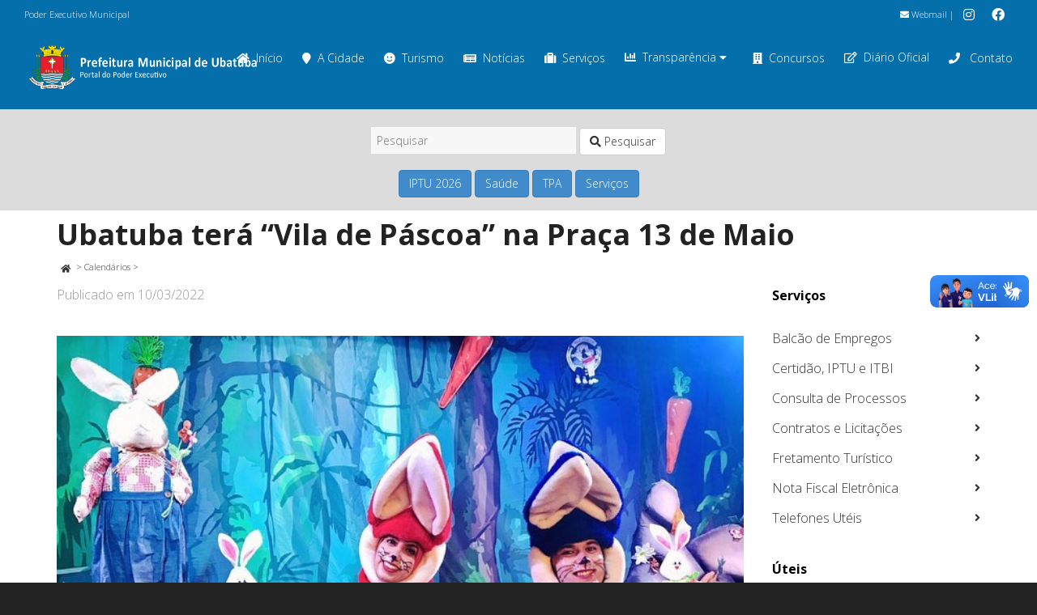

--- FILE ---
content_type: text/html; charset=UTF-8
request_url: https://www.ubatuba.sp.gov.br/noticias/pascoanapraca/
body_size: 27220
content:
<!DOCTYPE html>

<!--// OPEN HTML //-->
<html lang="pt-BR" xmlns:og="http://ogp.me/ns#" xmlns:fb="http://ogp.me/ns/fb#">

	<!--// OPEN HEAD //-->
	<head>
				
		<!--// SITE META //-->
		<meta charset="UTF-8" />	
		<meta name="viewport" content="width=device-width, initial-scale=1.0" />
				
		<!--// PINGBACK //-->
		<link rel="pingback" href="https://www.ubatuba.sp.gov.br/xmlrpc.php" />

		<!--// WORDPRESS HEAD HOOK //-->
		<title>Ubatuba terá “Vila de Páscoa” na Praça 13 de Maio &#8211; Prefeitura Municipal de Ubatuba</title>
    <script>
        writeCookie();
        function writeCookie()
        {
            the_cookie = document.cookie;
            if( the_cookie ){
                if( window.devicePixelRatio >= 2 ){
                    the_cookie = "pixel_ratio="+window.devicePixelRatio+";"+the_cookie;
                    document.cookie = the_cookie;
                }
            }
        }
    </script>
<meta name='robots' content='max-image-preview:large' />
<link rel='dns-prefetch' href='//maps.google.com' />
<link rel='dns-prefetch' href='//www.google.com' />
<link rel='dns-prefetch' href='//fonts.googleapis.com' />
<link rel='dns-prefetch' href='//s.w.org' />
<link rel="alternate" type="application/rss+xml" title="Feed para Prefeitura Municipal de Ubatuba &raquo;" href="https://www.ubatuba.sp.gov.br/feed/" />
<link rel="alternate" type="application/rss+xml" title="Feed de comentários para Prefeitura Municipal de Ubatuba &raquo;" href="https://www.ubatuba.sp.gov.br/comments/feed/" />
<link rel="alternate" type="application/rss+xml" title="Feed de comentários para Prefeitura Municipal de Ubatuba &raquo; Ubatuba terá “Vila de Páscoa” na Praça 13 de Maio" href="https://www.ubatuba.sp.gov.br/noticias/pascoanapraca/feed/" />
		<script type="text/javascript">
			window._wpemojiSettings = {"baseUrl":"https:\/\/s.w.org\/images\/core\/emoji\/13.1.0\/72x72\/","ext":".png","svgUrl":"https:\/\/s.w.org\/images\/core\/emoji\/13.1.0\/svg\/","svgExt":".svg","source":{"concatemoji":"https:\/\/www.ubatuba.sp.gov.br\/wp-includes\/js\/wp-emoji-release.min.js?ver=5.8.12"}};
			!function(e,a,t){var n,r,o,i=a.createElement("canvas"),p=i.getContext&&i.getContext("2d");function s(e,t){var a=String.fromCharCode;p.clearRect(0,0,i.width,i.height),p.fillText(a.apply(this,e),0,0);e=i.toDataURL();return p.clearRect(0,0,i.width,i.height),p.fillText(a.apply(this,t),0,0),e===i.toDataURL()}function c(e){var t=a.createElement("script");t.src=e,t.defer=t.type="text/javascript",a.getElementsByTagName("head")[0].appendChild(t)}for(o=Array("flag","emoji"),t.supports={everything:!0,everythingExceptFlag:!0},r=0;r<o.length;r++)t.supports[o[r]]=function(e){if(!p||!p.fillText)return!1;switch(p.textBaseline="top",p.font="600 32px Arial",e){case"flag":return s([127987,65039,8205,9895,65039],[127987,65039,8203,9895,65039])?!1:!s([55356,56826,55356,56819],[55356,56826,8203,55356,56819])&&!s([55356,57332,56128,56423,56128,56418,56128,56421,56128,56430,56128,56423,56128,56447],[55356,57332,8203,56128,56423,8203,56128,56418,8203,56128,56421,8203,56128,56430,8203,56128,56423,8203,56128,56447]);case"emoji":return!s([10084,65039,8205,55357,56613],[10084,65039,8203,55357,56613])}return!1}(o[r]),t.supports.everything=t.supports.everything&&t.supports[o[r]],"flag"!==o[r]&&(t.supports.everythingExceptFlag=t.supports.everythingExceptFlag&&t.supports[o[r]]);t.supports.everythingExceptFlag=t.supports.everythingExceptFlag&&!t.supports.flag,t.DOMReady=!1,t.readyCallback=function(){t.DOMReady=!0},t.supports.everything||(n=function(){t.readyCallback()},a.addEventListener?(a.addEventListener("DOMContentLoaded",n,!1),e.addEventListener("load",n,!1)):(e.attachEvent("onload",n),a.attachEvent("onreadystatechange",function(){"complete"===a.readyState&&t.readyCallback()})),(n=t.source||{}).concatemoji?c(n.concatemoji):n.wpemoji&&n.twemoji&&(c(n.twemoji),c(n.wpemoji)))}(window,document,window._wpemojiSettings);
		</script>
		<style type="text/css">
img.wp-smiley,
img.emoji {
	display: inline !important;
	border: none !important;
	box-shadow: none !important;
	height: 1em !important;
	width: 1em !important;
	margin: 0 .07em !important;
	vertical-align: -0.1em !important;
	background: none !important;
	padding: 0 !important;
}
</style>
	<link rel='stylesheet' id='wpfb-css'  href='//www.ubatuba.sp.gov.br/wp-content/plugins/wp-filebase/wp-filebase.css?t=1575487436&#038;ver=3.1.01' type='text/css' media='all' />
<link rel='stylesheet' id='layerslider-css'  href='https://www.ubatuba.sp.gov.br/wp-content/plugins/LayerSlider/static/layerslider/css/layerslider.css?ver=6.9.0' type='text/css' media='all' />
<link rel='stylesheet' id='ls-google-fonts-css'  href='https://fonts.googleapis.com/css?family=Lato:100,300,regular,700,900%7COpen+Sans:300%7CIndie+Flower:regular%7COswald:300,regular,700&#038;subset=latin%2Clatin-ext' type='text/css' media='all' />
<link rel='stylesheet' id='contact-form-7-css'  href='https://www.ubatuba.sp.gov.br/wp-content/plugins/contact-form-7/includes/css/styles.css?ver=5.5.3' type='text/css' media='all' />
<link rel='stylesheet' id='rs-plugin-settings-css'  href='https://www.ubatuba.sp.gov.br/wp-content/plugins/revslider/public/assets/css/rs6.css?ver=6.1.2' type='text/css' media='all' />
<style id='rs-plugin-settings-inline-css' type='text/css'>
#rs-demo-id {}
</style>
<link rel='stylesheet' id='searchandfilter-css'  href='https://www.ubatuba.sp.gov.br/wp-content/plugins/search-filter/style.css?ver=1' type='text/css' media='all' />
<link rel='stylesheet' id='slb_core-css'  href='https://www.ubatuba.sp.gov.br/wp-content/plugins/simple-lightbox/client/css/app.css?ver=2.8.1' type='text/css' media='all' />
<link rel='stylesheet' id='tablepress-default-css'  href='https://www.ubatuba.sp.gov.br/wp-content/uploads/sites/2/tablepress-combined.min.css?ver=13' type='text/css' media='all' />
<link rel='stylesheet' id='posts-table-pro-css'  href='https://www.ubatuba.sp.gov.br/wp-content/plugins/posts-table-pro/assets/css/ptp-combined.min.css?ver=2.1.5' type='text/css' media='all' />
<link rel='stylesheet' id='dante-google-fonts-css'  href='https://fonts.googleapis.com/css?family=Open+Sans:300|Open+Sans:700&#038;subset=latin%2Clatin-ext' type='text/css' media='all' />
<link rel='stylesheet' id='bootstrap-css'  href='https://www.ubatuba.sp.gov.br/wp-content/themes/dante/css/bootstrap.min.css' type='text/css' media='all' />
<link rel='stylesheet' id='font-awesome-v5-css'  href='https://www.ubatuba.sp.gov.br/wp-content/themes/dante/css/font-awesome.min.css?ver=5.10.1' type='text/css' media='all' />
<link rel='stylesheet' id='font-awesome-v4shims-css'  href='https://www.ubatuba.sp.gov.br/wp-content/themes/dante/css/v4-shims.min.css' type='text/css' media='all' />
<link rel='stylesheet' id='ssgizmo-css'  href='https://www.ubatuba.sp.gov.br/wp-content/themes/dante/css/ss-gizmo.css' type='text/css' media='all' />
<link rel='stylesheet' id='sf-main-css'  href='https://www.ubatuba.sp.gov.br/wp-content/themes/dante-child/style.css' type='text/css' media='all' />
<link rel='stylesheet' id='sf-responsive-css'  href='https://www.ubatuba.sp.gov.br/wp-content/themes/dante/css/responsive.css' type='text/css' media='all' />
<link rel='stylesheet' id='pmudo-styles-css'  href='https://www.ubatuba.sp.gov.br/wp-content/plugins/pmu-diariooficial/css/style.css?ver=5.8.12' type='text/css' media='all' />
<link rel='stylesheet' id='pmudo-dtBS-css-css'  href='https://www.ubatuba.sp.gov.br/wp-content/plugins/pmu-diariooficial/vendor/dataTable/1.10.7/media/css/dataTables.bootstrap.css?ver=5.8.12' type='text/css' media='all' />
<script type='text/javascript' src='https://www.ubatuba.sp.gov.br/wp-includes/js/jquery/jquery.min.js?ver=3.6.0' id='jquery-core-js'></script>
<script type='text/javascript' src='https://www.ubatuba.sp.gov.br/wp-includes/js/jquery/jquery-migrate.min.js?ver=3.3.2' id='jquery-migrate-js'></script>
<script type='text/javascript' src='https://www.ubatuba.sp.gov.br/wp-content/themes/dante-child/js/menuGovernoMunicipal.js?ver=5.8.12' id='menuGovernoMunicipal-js'></script>
<script type='text/javascript' id='layerslider-greensock-js-extra'>
/* <![CDATA[ */
var LS_Meta = {"v":"6.9.0"};
/* ]]> */
</script>
<script type='text/javascript' src='https://www.ubatuba.sp.gov.br/wp-content/plugins/LayerSlider/static/layerslider/js/greensock.js?ver=1.19.0' id='layerslider-greensock-js'></script>
<script type='text/javascript' src='https://www.ubatuba.sp.gov.br/wp-content/plugins/LayerSlider/static/layerslider/js/layerslider.kreaturamedia.jquery.js?ver=6.9.0' id='layerslider-js'></script>
<script type='text/javascript' src='https://www.ubatuba.sp.gov.br/wp-content/plugins/LayerSlider/static/layerslider/js/layerslider.transitions.js?ver=6.9.0' id='layerslider-transitions-js'></script>
<script type='text/javascript' src='https://www.ubatuba.sp.gov.br/wp-content/plugins/revslider/public/assets/js/revolution.tools.min.js?ver=6.0' id='tp-tools-js'></script>
<script type='text/javascript' src='https://www.ubatuba.sp.gov.br/wp-content/plugins/revslider/public/assets/js/rs6.min.js?ver=6.1.2' id='revmin-js'></script>
<script type='text/javascript' src='https://www.ubatuba.sp.gov.br/wp-content/plugins/pmu-diariooficial/js/codigo.js?ver=5.8.12' id='pmudo-scripts-js'></script>
<script type='text/javascript' src='https://www.ubatuba.sp.gov.br/wp-content/plugins/pmu-diariooficial/vendor/dataTable/1.10.7/media/js/jquery.dataTables.min.js?ver=5.8.12' id='pmudo-dt-js-js'></script>
<script type='text/javascript' src='https://www.ubatuba.sp.gov.br/wp-content/plugins/pmu-diariooficial/vendor/dataTable/1.10.7/media/js/dataTables.bootstrap.js?ver=5.8.12' id='pmudo-dtBS-js-js'></script>
<script type='text/javascript' src='https://www.ubatuba.sp.gov.br/wp-content/plugins/pmu-diariooficial/vendor/jquery-ui/jquery-ui.js?ver=5.8.12' id='pmudo-dtDP-js-js'></script>
<meta name="generator" content="Powered by LayerSlider 6.9.0 - Multi-Purpose, Responsive, Parallax, Mobile-Friendly Slider Plugin for WordPress." />
<!-- LayerSlider updates and docs at: https://layerslider.kreaturamedia.com -->
<meta name="generator" content="WordPress 5.8.12" />
<link rel="canonical" href="https://www.ubatuba.sp.gov.br/noticias/pascoanapraca/" />
<link rel='shortlink' href='https://www.ubatuba.sp.gov.br/?p=73050' />
<link rel="alternate" type="application/json+oembed" href="https://www.ubatuba.sp.gov.br/wp-json/oembed/1.0/embed?url=https%3A%2F%2Fwww.ubatuba.sp.gov.br%2Fnoticias%2Fpascoanapraca%2F" />
<link rel="alternate" type="text/xml+oembed" href="https://www.ubatuba.sp.gov.br/wp-json/oembed/1.0/embed?url=https%3A%2F%2Fwww.ubatuba.sp.gov.br%2Fnoticias%2Fpascoanapraca%2F&#038;format=xml" />
<!-- start Simple Custom CSS and JS -->
<style type="text/css">
.home-essenciais .post-item-details {
  margin-top: 0;
  padding-top: 0;
}

.home-essenciais li.recent-post:nth-child(odd) {
  border-bottom: 1px dashed #777;
}

.home-essenciais figure {
  display: none;
}</style>
<!-- end Simple Custom CSS and JS -->
<!-- start Simple Custom CSS and JS -->
<style type="text/css">
div#listarDO_processing {
    color: white;
    position: fixed;
    top: 75%;
    width: auto;
    margin: 0 auto;
    display: inline-table;
    border-radius: 1em;
    padding: 2em;
    background: rgb(0,0,0,0.75);
}</style>
<!-- end Simple Custom CSS and JS -->
<!-- start Simple Custom CSS and JS -->
<style type="text/css">
.form-diario input[type="text"], .form-diario select {
    background: white;
    border-color: darkgrey;
}


.form-diario .searchandfilter li {
  padding-right: 2em;
}</style>
<!-- end Simple Custom CSS and JS -->
<!-- start Simple Custom CSS and JS -->
<style type="text/css">
ul.carta-de-servicos li {
  list-style: none;
}

ul.carta-de-servicos li ul  li {
  list-style: disc;
}

ul.carta-de-servicos li:first-child {
  padding-top: 0 !important;
} 

ul.carta-de-servicos li {
  padding-top: 1em;
} 


body.carta-de-servicos div.lista-responsaveis hr{
  border-top: 0.3em dashed #eee;
}

body.carta-de-servicos a[rel="tooltip"] {
  border: 0 !important;
}

a.btn-primary {
  color: #fff !important;  
}

body.carta-de-servicos .spb_accordion .spb_accordion_section > h3 a {
  font-weight: 900;
}

.highlighted {
  background-color: yellow;
}</style>
<!-- end Simple Custom CSS and JS -->
<!-- start Simple Custom CSS and JS -->
<style type="text/css">
body.single-detalhamento_tpa div.detalhamento-content {
  padding: 1em;
}

body.single-detalhamento_tpa div.detalhamento-content table,
body.single-detalhamento_tpa div.detalhamento-content table td {
  border: 1px solid #777 !important;
}

body.single-detalhamento_tpa div.detalhamento-content table th {
  text-align: center;
  font-weight: bold;
  background-color: #d9edf7;
}

body.single-detalhamento_tpa a.btn-primary {
  color: #FFF;
}

table.prestacao_tpa.table_principal {
  width: 100%;
}

table.prestacao_tpa.table_principal th {
  text-align: center;
  padding-right: inherit;
  padding: 0.5em;
  background-color: #d9edf7;
}

table.prestacao_tpa.table_principal tfoot.prestacao_busca {
  display: table-header-group;
}

table.prestacao_tpa.table_principal tfoot.prestacao_busca th {
  padding: 5px !important;
}

table.prestacao_tpa.table_principal tfoot.prestacao_busca th input {
  margin: 0 !important;
}

table.prestacao_tpa.table_principal td {
  text-align: right;
}

table.prestacao_tpa.table_principal,
table.prestacao_tpa.table_principal th,
table.prestacao_tpa.table_principal td {
  border: 1px solid #777 !important;
}

.text-left {
  text-align: left !important;
}
</style>
<!-- end Simple Custom CSS and JS -->
<!-- start Simple Custom CSS and JS -->
<style type="text/css">
/* Home Teste SMTI 2024 */
.home-topsidebar {
  background-color: beige;
  border-bottom-left-radius: 10px;
  border-bottom-right-radius: 10px;
}

/* header 2024 */
#top-bar .tb-right .tb-text {
  text-align: right;
}

/* TPA */
.fundo-branco-85 {
  background-color: rgba(255,255,255,0.9);
  padding: 0.5em;
}

.fundo-branco-85 p {
  color: #000;
}

.full-width {
  width: 100%;
}

.header-center thead th {
  text-align: center;
}

.page-id-92147 .spb_tabs .tab-content div.tab-pane section.container {
  width: auto;
}

/* Portal do Servidor */
.consignacao-bloco, .holerite-bloco {
  padding: 1em 1em 0 1em;
  border-radius: 1em;
}

.holerite-bloco {
  background-color: aliceblue;
}

/* ocultar texto de ícone com texto */
.no-legend-icon-box .sf-icon-box-content {
  display: none;
}

/* Personalizações SEI */
/* logo SEI */
div.logo-sei, div.logo-sei img {
  margin: 0;
  padding: 0;
}
/* topbar */
.sei-topbar p, .sei-topbar .spb_text_column {
  margin:0;
}
/* Sem leganda para sei-nav */
.sei-nav .no-text .sf-icon-box-content {
    display: none;
}
.sei-nav .sf-icon-box-content-wrap.clearfix {
    margin-bottom: 0;
    padding-bottom: 0;
}

@media only screen and (min-width: 600px) {
  .pmu-search {
    width: 33%;
    margin: auto;
    padding: 0;
  }
}


@media only screen and (max-width: 600px) {
  .pmu-search {
    width: 90%;
    margin: auto;
    padding: 0;
  }
}

/* 
 * Transparência - Responsáveis
 */
body.transparencia-responsaveis div.main-search {
  display: none;
}

body.transparencia-responsaveis .page-heading .container {
  width: auto;
}

body.transparencia-responsaveis div.page-content {
  padding: 0 1em 0;
}
body.transparencia-responsaveis table.tablepress.dataTable {
  font-size: small;
}

/* 
 * Diário Oficial
 */
body.diario-oficial div.main-search {
  display: none;
}

body.diario-oficial .page-heading .container {
  width: auto;
}

body.diario-oficial div.page-content {
  padding: 0 1em 0;
}
body.diario-oficial table.dataTable {
  font-size: small;
}</style>
<!-- end Simple Custom CSS and JS -->
<!-- start Simple Custom CSS and JS -->
<style type="text/css">
.calamidade-noticias h3.spb-heading {
  margin-bottom: 0px;
}

.calamidade-noticias ul.wp-block-latest-posts__list.has-dates.wp-block-latest-posts a {
  color: #046faa;
  font-weight: bold;
}

.calamidade-ajudar {
  background-color: rgba(255, 136, 0, 0.1);
  padding-top: 1em;
}</style>
<!-- end Simple Custom CSS and JS -->
<!-- start Simple Custom CSS and JS -->
<style type="text/css">
#popmake-74642 .pum-title {
  font-weight: bold;
  text-align: center;
  color: #dd3333;
}

#popmake-74642 .pum-content {
  color: #000;
}</style>
<!-- end Simple Custom CSS and JS -->
<!-- start Simple Custom CSS and JS -->
<script type="text/javascript">
jQuery(document).ready(function( $ ){
    
  $("body.single-detalhamento_tpa div.heading-text h1").prepend("Detalhamento TPA - ");
  $("body.single-detalhamento_tpa article.col-sm-9").removeClass("col-sm-9");
  $("body.single-detalhamento_tpa article.col-sm-9").addClass("col-sm-12");  
  $("body.single-detalhamento_tpa div.page-heading-hidden").removeClass("page-heading-hidden");
  $("body.single-detalhamento_tpa aside").remove();  
  $("body.single-detalhamento_tpa ul.post-pagination-wrap.curved-bar-styling.clearfix").remove();  
  $("body.single-detalhamento_tpa div.post-info.clearfix").remove();  
  
});

</script>
<!-- end Simple Custom CSS and JS -->
<!-- start Simple Custom CSS and JS -->
<script type="text/javascript">
jQuery(document).ready(function( $ ){
    
    $("body.archive.post-type-archive.post-type-archive-podcast div.heading-text h1").text("Podcasts");
  	 
	
  	$("body.single.single-podcast div.page-heading-hidden").removeClass("page-heading-hidden");
  
	
    $("body.archive.tax-series.term-geral div.heading-text h1").prepend("Podcasts - ");
  
  	
  	$("header#header div#logo").removeClass("col-sm-6");
  	$("header#header div#logo").addClass("col-sm-3");
  
  	
    jQuery( "#searchbt" ).on( "click", function() {
      jQuery( "#searchform" ).trigger( "submit" );
    } );
});</script>
<!-- end Simple Custom CSS and JS -->
<meta name="generator" content="Site Kit by Google 1.113.0" />			<script type="text/javascript">
			var ajaxurl = 'https://www.ubatuba.sp.gov.br/wp-admin/admin-ajax.php';
			</script>
		<style type="text/css">
body, p, #commentform label, .contact-form label {font-size: 16px;line-height: 19px;}h1 {font-size: 36px;line-height: 42px;}h2 {font-size: 24px;line-height: 30px;}h3, .blog-item .quote-excerpt {font-size: 18px;line-height: 24px;}h4, .body-content.quote, #respond-wrap h3, #respond h3 {font-size: 16px;line-height: 20px;}h5 {font-size: 14px;line-height: 18px;}h6 {font-size: 12px;line-height: 16px;}nav .menu li {font-size: 14px;}::selection, ::-moz-selection {background-color: #dd3333; color: #fff;}.recent-post figure, span.highlighted, span.dropcap4, .loved-item:hover .loved-count, .flickr-widget li, .portfolio-grid li, input[type="submit"], .wpcf7 input.wpcf7-submit[type="submit"], .gform_wrapper input[type="submit"], .mymail-form input[type="submit"], .woocommerce-page nav.woocommerce-pagination ul li span.current, .woocommerce nav.woocommerce-pagination ul li span.current, figcaption .product-added, .woocommerce .wc-new-badge, .yith-wcwl-wishlistexistsbrowse a, .yith-wcwl-wishlistaddedbrowse a, .woocommerce .widget_layered_nav ul li.chosen > *, .woocommerce .widget_layered_nav_filters ul li a, .sticky-post-icon, .fw-video-close:hover {background-color: #dd3333!important; color: #ffffff;}a:hover, a:focus, #sidebar a:hover, .pagination-wrap a:hover, .carousel-nav a:hover, .portfolio-pagination div:hover > i, #footer a:hover, #copyright a, .beam-me-up a:hover span, .portfolio-item .portfolio-item-permalink, .read-more-link, .blog-item .read-more, .blog-item-details a:hover, .author-link, #reply-title small a, #respond .form-submit input:hover, span.dropcap2, .spb_divider.go_to_top a, love-it-wrapper:hover .love-it, .love-it-wrapper:hover span.love-count, .love-it-wrapper .loved, .comments-likes .loved span.love-count, .comments-likes a:hover i, .comments-likes .love-it-wrapper:hover a i, .comments-likes a:hover span, .love-it-wrapper:hover a i, .item-link:hover, #header-translation p a, #swift-slider .flex-caption-large h1 a:hover, .wooslider .slide-title a:hover, .caption-details-inner .details span > a, .caption-details-inner .chart span, .caption-details-inner .chart i, #swift-slider .flex-caption-large .chart i, #breadcrumbs a:hover, .ui-widget-content a:hover, .yith-wcwl-add-button a:hover, #product-img-slider li a.zoom:hover, .woocommerce .star-rating span, .article-body-wrap .share-links a:hover, ul.member-contact li a:hover, .price ins, .bag-product a.remove:hover, .bag-product-title a:hover, #back-to-top:hover,  ul.member-contact li a:hover, .fw-video-link-image:hover i, .ajax-search-results .all-results:hover, .search-result h5 a:hover .ui-state-default a:hover {color: #046faa;}.carousel-wrap > a:hover, #mobile-menu ul li:hover > a {color: #dd3333!important;}.comments-likes a:hover span, .comments-likes a:hover i {color: #dd3333!important;}.read-more i:before, .read-more em:before {color: #dd3333;}input[type="text"]:focus, input[type="email"]:focus, input[type="tel"]:focus, textarea:focus, .bypostauthor .comment-wrap .comment-avatar,.search-form input:focus, .wpcf7 input:focus, .wpcf7 textarea:focus, .ginput_container input:focus, .ginput_container textarea:focus, .mymail-form input:focus, .mymail-form textarea:focus {border-color: #dd3333!important;}nav .menu ul li:first-child:after,.navigation a:hover > .nav-text, .returning-customer a:hover {border-bottom-color: #dd3333;}nav .menu ul ul li:first-child:after {border-right-color: #dd3333;}.spb_impact_text .spb_call_text {border-left-color: #dd3333;}.spb_impact_text .spb_button span {color: #fff;}#respond .form-submit input#submit {border-color: #ffffff;background-color: #ffffff;}#respond .form-submit input#submit:hover {border-color: #dd3333;background-color: #dd3333;color: #ffffff;}.woocommerce .free-badge, .my-account-login-wrap .login-wrap form.login p.form-row input[type="submit"], .woocommerce .my-account-login-wrap form input[type="submit"] {background-color: #2e2e36; color: #ffffff;}a[rel="tooltip"], ul.member-contact li a, .blog-item-details a, .post-info a, a.text-link, .tags-wrap .tags a, .logged-in-as a, .comment-meta-actions .edit-link, .comment-meta-actions .comment-reply, .read-more {border-color: #dd3333;}.super-search-go {border-color: #dd3333!important;}.super-search-go:hover {background: #dd3333!important;border-color: #dd3333!important;}body {color: #444444;}.pagination-wrap a, .search-pagination a {color: #444444;}.layout-boxed #header-search, .layout-boxed #super-search, body > .sf-super-search {background-color: #222222;}body {background-color: #222222;background-size: auto;}#main-container, .tm-toggle-button-wrap a {background-color: #ffffff;}a, .ui-widget-content a {color: #333333;}.pagination-wrap li a:hover, ul.bar-styling li:not(.selected) > a:hover, ul.bar-styling li > .comments-likes:hover, ul.page-numbers li > a:hover, ul.page-numbers li > span.current {color: #ffffff!important;background: #dd3333;border-color: #dd3333;}ul.bar-styling li > .comments-likes:hover * {color: #ffffff!important;}.pagination-wrap li a, .pagination-wrap li span, .pagination-wrap li span.expand, ul.bar-styling li > a, ul.bar-styling li > div, ul.page-numbers li > a, ul.page-numbers li > span, .curved-bar-styling, ul.bar-styling li > form input {border-color: #ffffff;}ul.bar-styling li > a, ul.bar-styling li > span, ul.bar-styling li > div, ul.bar-styling li > form input {background-color: #ffffff;}input[type="text"], input[type="password"], input[type="email"], input[type="tel"], textarea, select {border-color: #ffffff;background: #f7f7f7;}textarea:focus, input:focus {border-color: #999!important;}.modal-header {background: #f7f7f7;}.recent-post .post-details, .team-member .team-member-position, .portfolio-item h5.portfolio-subtitle, .mini-items .blog-item-details, .standard-post-content .blog-item-details, .masonry-items .blog-item .blog-item-details, .jobs > li .job-date, .search-item-content time, .search-item-content span, .blog-item-details a, .portfolio-details-wrap .date,  .portfolio-details-wrap .tags-link-wrap {color: #999999;}ul.bar-styling li.facebook > a:hover {color: #fff!important;background: #3b5998;border-color: #3b5998;}ul.bar-styling li.twitter > a:hover {color: #fff!important;background: #4099FF;border-color: #4099FF;}ul.bar-styling li.google-plus > a:hover {color: #fff!important;background: #d34836;border-color: #d34836;}ul.bar-styling li.pinterest > a:hover {color: #fff!important;background: #cb2027;border-color: #cb2027;}#header-search input, #header-search a, .super-search-close, #header-search i.ss-search {color: #fff;}#header-search a:hover, .super-search-close:hover {color: #dd3333;}.sf-super-search, .spb_supersearch_widget.asset-bg {background-color: #2e2e36;}.sf-super-search .search-options .ss-dropdown > span, .sf-super-search .search-options input {color: #dd3333; border-bottom-color: #dd3333;}.sf-super-search .search-options .ss-dropdown ul li .fa-check {color: #dd3333;}.sf-super-search-go:hover, .sf-super-search-close:hover { background-color: #dd3333; border-color: #dd3333; color: #ffffff;}#top-bar {background: #046faa; color: #ffffff;}#top-bar .tb-welcome {border-color: #f7f7f7;}#top-bar a {color: #ffffff;}#top-bar .menu li {border-left-color: #f7f7f7; border-right-color: #f7f7f7;}#top-bar .menu > li > a, #top-bar .menu > li.parent:after {color: #ffffff;}#top-bar .menu > li > a:hover, #top-bar a:hover {color: #222222;}#top-bar .show-menu {background-color: #f7f7f7;color: #2e2e36;}#header-languages .current-language {background: #f7f7f7; color: #000000;}#header-section:before, #header .is-sticky .sticky-header, #header-section .is-sticky #main-nav.sticky-header, #header-section.header-6 .is-sticky #header.sticky-header, .ajax-search-wrap {background-color: #046faa;background: -webkit-gradient(linear, 0% 0%, 0% 100%, from(#046faa), to(#046faa));background: -webkit-linear-gradient(top, #046faa, #046faa);background: -moz-linear-gradient(top, #046faa, #046faa);background: -ms-linear-gradient(top, #046faa, #046faa);background: -o-linear-gradient(top, #046faa, #046faa);}#logo img {padding-top: 0px;padding-bottom: 0px;}#logo {height: 64px!important;}#logo img {height: 64px;min-height:64px;}.header-container > .row, .header-5 header .container > .row, .header-6 header > .container > .row {height: 84px;}@media only screen and (max-width: 991px) {#logo img {max-height:64px;}}#header-section .header-menu .menu li, #mini-header .header-right nav .menu li {border-left-color: #ffffff;}#header-section #main-nav {border-top-color: #ffffff;}#top-header {border-bottom-color: #ffffff;}#top-header {border-bottom-color: #ffffff;}#top-header .th-right > nav .menu li, .ajax-search-wrap:after {border-bottom-color: #ffffff;}.ajax-search-wrap, .ajax-search-results, .search-result-pt .search-result {border-color: #ffffff;}.page-content {border-bottom-color: #ffffff;}.ajax-search-wrap input[type="text"], .search-result-pt h6, .no-search-results h6, .search-result h5 a {color: #ffffff;}.search-item-content time {color: #f0f0f0;}@media only screen and (max-width: 991px) {
			.naked-header #header-section, .naked-header #header-section:before, .naked-header #header .is-sticky .sticky-header, .naked-header .is-sticky #header.sticky-header {background-color: #046faa;background: -webkit-gradient(linear, 0% 0%, 0% 100%, from(#046faa), to(#046faa));background: -webkit-linear-gradient(top, #046faa, #046faa);background: -moz-linear-gradient(top, #046faa, #046faa);background: -ms-linear-gradient(top, #046faa, #046faa);background: -o-linear-gradient(top, #046faa, #046faa);}
			}nav#main-navigation .menu > li > a span.nav-line {background-color: #046faa;}.show-menu {background-color: #2e2e36;color: #ffffff;}nav .menu > li:before {background: #046faa;}nav .menu .sub-menu .parent > a:after {border-left-color: #046faa;}nav .menu ul.sub-menu {background-color: #FFFFFF;}nav .menu ul.sub-menu li {border-bottom-color: #f0f0f0;border-bottom-style: solid;}nav.mega-menu li .mega .sub .sub-menu, nav.mega-menu li .mega .sub .sub-menu li, nav.mega-menu li .sub-container.non-mega li, nav.mega-menu li .sub li.mega-hdr {border-top-color: #f0f0f0;border-top-style: solid;}nav.mega-menu li .sub li.mega-hdr {border-right-color: #f0f0f0;border-right-style: solid;}nav .menu > li.menu-item > a, nav .menu > li.menu-item.indicator-disabled > a, #menubar-controls a, nav.search-nav .menu>li>a, .naked-header .is-sticky nav .menu > li a {color: #ffffff;}nav .menu > li.menu-item:hover > a {color: #fdeb03;}nav .menu ul.sub-menu li.menu-item > a, nav .menu ul.sub-menu li > span, #top-bar nav .menu ul li > a {color: #666666;}nav .menu ul.sub-menu li.menu-item:hover > a {color: #000000!important; background: #f7f7f7;}nav .menu li.parent > a:after, nav .menu li.parent > a:after:hover {color: #aaa;}nav .menu li.current-menu-ancestor > a, nav .menu li.current-menu-item > a, #mobile-menu .menu ul li.current-menu-item > a, nav .menu li.current-scroll-item > a {color: #fdeb03;}nav .menu ul li.current-menu-ancestor > a, nav .menu ul li.current-menu-item > a {color: #000000; background: #f7f7f7;}#main-nav .header-right ul.menu > li, .wishlist-item {border-left-color: #f0f0f0;}#nav-search, #mini-search {background: #046faa;}#nav-search a, #mini-search a {color: #ffffff;}.bag-header, .bag-product, .bag-empty, .wishlist-empty {border-color: #f0f0f0;}.bag-buttons a.sf-button.bag-button, .bag-buttons a.sf-button.wishlist-button, .bag-buttons a.sf-button.guest-button {background-color: #ffffff; color: #444444!important;}.bag-buttons a.checkout-button, .bag-buttons a.create-account-button, .woocommerce input.button.alt, .woocommerce .alt-button, .woocommerce button.button.alt, .woocommerce #account_details .login form p.form-row input[type="submit"], #login-form .modal-body form.login p.form-row input[type="submit"] {background: #2e2e36; color: #ffffff;}.woocommerce .button.update-cart-button:hover, .woocommerce #account_details .login form p.form-row input[type="submit"]:hover, #login-form .modal-body form.login p.form-row input[type="submit"]:hover {background: #dd3333; color: #ffffff;}.woocommerce input.button.alt:hover, .woocommerce .alt-button:hover, .woocommerce button.button.alt:hover {background: #dd3333; color: #ffffff;}.shopping-bag:before, nav .menu ul.sub-menu li:first-child:before {border-bottom-color: #046faa;}nav ul.menu > li.menu-item.sf-menu-item-btn > a {background-color: #fdeb03;color: #ffffff;}nav ul.menu > li.menu-item.sf-menu-item-btn:hover > a {color: #fdeb03;background-color: #ffffff;}#base-promo {background-color: #e4e4e4;}#base-promo > p, #base-promo.footer-promo-text > a, #base-promo.footer-promo-arrow > a {color: #222;}#base-promo.footer-promo-arrow:hover, #base-promo.footer-promo-text:hover {background-color: #dd3333;color: #ffffff;}#base-promo.footer-promo-arrow:hover > *, #base-promo.footer-promo-text:hover > * {color: #ffffff;}.page-heading {background-color: #ffffff;border-bottom-color: #ffffff;}.page-heading h1, .page-heading h3 {color: #222222;}#breadcrumbs {color: #333333;}#breadcrumbs a, #breadcrumb i {color: #333333;}body, input[type="text"], input[type="password"], input[type="email"], textarea, select, .ui-state-default a {color: #444444;}h1, h1 a {color: #000000;}h2, h2 a {color: #000000;}h3, h3 a {color: #000000;}h4, h4 a, .carousel-wrap > a {color: #000000;}h5, h5 a {color: #000000;}h6, h6 a {color: #000000;}.spb_impact_text .spb_call_text, .impact-text, .impact-text-large {color: #000000;}.read-more i, .read-more em {color: transparent;}.pb-border-bottom, .pb-border-top, .read-more-button {border-color: #ffffff;}#swift-slider ul.slides {background: #2e2e36;}#swift-slider .flex-caption .flex-caption-headline {background: #ffffff;}#swift-slider .flex-caption .flex-caption-details .caption-details-inner {background: #ffffff; border-bottom: #ffffff}#swift-slider .flex-caption-large, #swift-slider .flex-caption-large h1 a {color: #ffffff;}#swift-slider .flex-caption h4 i {line-height: 20px;}#swift-slider .flex-caption-large .comment-chart i {color: #ffffff;}#swift-slider .flex-caption-large .loveit-chart span {color: #dd3333;}#swift-slider .flex-caption-large a {color: #dd3333;}#swift-slider .flex-caption .comment-chart i, #swift-slider .flex-caption .comment-chart span {color: #2e2e36;}figure.animated-overlay figcaption {background-color: #dd3333;}
figure.animated-overlay figcaption .thumb-info h4, figure.animated-overlay figcaption .thumb-info h5, figcaption .thumb-info-excerpt p {color: #ffffff;}figure.animated-overlay figcaption .thumb-info i {background: #2e2e36; color: #ffffff;}figure:hover .overlay {box-shadow: inset 0 0 0 500px #dd3333;}h4.spb-heading span:before, h4.spb-heading span:after, h3.spb-heading span:before, h3.spb-heading span:after, h4.lined-heading span:before, h4.lined-heading span:after {border-color: #ffffff}h4.spb-heading:before, h3.spb-heading:before, h4.lined-heading:before {border-top-color: #ffffff}.spb_parallax_asset h4.spb-heading {border-bottom-color: #000000}.testimonials.carousel-items li .testimonial-text {background-color: #f7f7f7;}.sidebar .widget-heading h4 {color: #000000;}.widget ul li, .widget.widget_lip_most_loved_widget li {border-color: #ffffff;}.widget.widget_lip_most_loved_widget li {background: #ffffff; border-color: #ffffff;}.widget_lip_most_loved_widget .loved-item > span {color: #999999;}.widget_search form input {background: #ffffff;}.widget .wp-tag-cloud li a {background: #f7f7f7; border-color: #ffffff;}.widget .tagcloud a:hover, .widget ul.wp-tag-cloud li:hover > a {background-color: #dd3333; color: #ffffff;}.loved-item .loved-count > i {color: #444444;background: #ffffff;}.subscribers-list li > a.social-circle {color: #ffffff;background: #2e2e36;}.subscribers-list li:hover > a.social-circle {color: #fbfbfb;background: #dd3333;}.sidebar .widget_categories ul > li a, .sidebar .widget_archive ul > li a, .sidebar .widget_nav_menu ul > li a, .sidebar .widget_meta ul > li a, .sidebar .widget_recent_entries ul > li, .widget_product_categories ul > li a, .widget_layered_nav ul > li a {color: #333333;}.sidebar .widget_categories ul > li a:hover, .sidebar .widget_archive ul > li a:hover, .sidebar .widget_nav_menu ul > li a:hover, .widget_nav_menu ul > li.current-menu-item a, .sidebar .widget_meta ul > li a:hover, .sidebar .widget_recent_entries ul > li a:hover, .widget_product_categories ul > li a:hover, .widget_layered_nav ul > li a:hover {color: #dd3333;}#calendar_wrap caption {border-bottom-color: #2e2e36;}.sidebar .widget_calendar tbody tr > td a {color: #ffffff;background-color: #2e2e36;}.sidebar .widget_calendar tbody tr > td a:hover {background-color: #dd3333;}.sidebar .widget_calendar tfoot a {color: #2e2e36;}.sidebar .widget_calendar tfoot a:hover {color: #dd3333;}.widget_calendar #calendar_wrap, .widget_calendar th, .widget_calendar tbody tr > td, .widget_calendar tbody tr > td.pad {border-color: #ffffff;}.widget_sf_infocus_widget .infocus-item h5 a {color: #2e2e36;}.widget_sf_infocus_widget .infocus-item h5 a:hover {color: #dd3333;}.sidebar .widget hr {border-color: #ffffff;}.widget ul.flickr_images li a:after, .portfolio-grid li a:after {color: #ffffff;}.slideout-filter .select:after {background: #ffffff;}.slideout-filter ul li a {color: #ffffff;}.slideout-filter ul li a:hover {color: #dd3333;}.slideout-filter ul li.selected a {color: #ffffff;background: #dd3333;}ul.portfolio-filter-tabs li.selected a {background: #f7f7f7;}.spb_blog_widget .filter-wrap {background-color: #222;}.portfolio-item {border-bottom-color: #ffffff;}.masonry-items .portfolio-item-details {background: #f7f7f7;}.spb_portfolio_carousel_widget .portfolio-item {background: #ffffff;}.spb_portfolio_carousel_widget .portfolio-item h4.portfolio-item-title a > i {line-height: 20px;}.masonry-items .blog-item .blog-details-wrap:before {background-color: #f7f7f7;}.masonry-items .portfolio-item figure {border-color: #ffffff;}.portfolio-details-wrap span span {color: #666;}.share-links > a:hover {color: #dd3333;}.blog-aux-options li.selected a {background: #dd3333;border-color: #dd3333;color: #ffffff;}.blog-filter-wrap .aux-list li:hover {border-bottom-color: transparent;}.blog-filter-wrap .aux-list li:hover a {color: #ffffff;background: #dd3333;}.mini-blog-item-wrap, .mini-items .mini-alt-wrap, .mini-items .mini-alt-wrap .quote-excerpt, .mini-items .mini-alt-wrap .link-excerpt, .masonry-items .blog-item .quote-excerpt, .masonry-items .blog-item .link-excerpt, .standard-post-content .quote-excerpt, .standard-post-content .link-excerpt, .timeline, .post-info, .body-text .link-pages, .page-content .link-pages {border-color: #ffffff;}.post-info, .article-body-wrap .share-links .share-text, .article-body-wrap .share-links a {color: #999999;}.standard-post-date {background: #ffffff;}.standard-post-content {background: #f7f7f7;}.format-quote .standard-post-content:before, .standard-post-content.no-thumb:before {border-left-color: #f7f7f7;}.search-item-img .img-holder {background: #f7f7f7;border-color:#ffffff;}.masonry-items .blog-item .masonry-item-wrap {background: #f7f7f7;}.mini-items .blog-item-details, .share-links, .single-portfolio .share-links, .single .pagination-wrap, ul.portfolio-filter-tabs li a {border-color: #ffffff;}.related-item figure {background-color: #2e2e36; color: #ffffff}.required {color: #ee3c59;}.comments-likes a i, .comments-likes a span, .comments-likes .love-it-wrapper a i, .comments-likes span.love-count, .share-links ul.bar-styling > li > a {color: #999999;}#respond .form-submit input:hover {color: #fff!important;}.recent-post {background: #ffffff;}.recent-post .post-item-details {border-top-color: #ffffff;color: #ffffff;}.post-item-details span, .post-item-details a, .post-item-details .comments-likes a i, .post-item-details .comments-likes a span {color: #999999;}.sf-button.accent {color: #ffffff; background-color: #dd3333;}.sf-button.sf-icon-reveal.accent {color: #ffffff!important; background-color: #dd3333!important;}.sf-button.accent:hover {background-color: #2e2e36;color: #ffffff;}a.sf-button, a.sf-button:hover, #footer a.sf-button:hover {background-image: none;color: #fff!important;}a.sf-button.gold, a.sf-button.gold:hover, a.sf-button.lightgrey, a.sf-button.lightgrey:hover, a.sf-button.white, a.sf-button.white:hover {color: #222!important;}a.sf-button.transparent-dark {color: #444444!important;}a.sf-button.transparent-light:hover, a.sf-button.transparent-dark:hover {color: #dd3333!important;} input[type="submit"], .wpcf7 input.wpcf7-submit[type="submit"], .gform_wrapper input[type="submit"], .mymail-form input[type="submit"] {color: #fff;}input[type="submit"]:hover, .wpcf7 input.wpcf7-submit[type="submit"]:hover, .gform_wrapper input[type="submit"]:hover, .mymail-form input[type="submit"]:hover {background-color: #2e2e36!important;color: #ffffff;}input[type="text"], input[type="email"], input[type="password"], textarea, select, .wpcf7 input[type="text"], .wpcf7 input[type="email"], .wpcf7 textarea, .wpcf7 select, .ginput_container input[type="text"], .ginput_container input[type="email"], .ginput_container textarea, .ginput_container select, .mymail-form input[type="text"], .mymail-form input[type="email"], .mymail-form textarea, .mymail-form select {background: #f7f7f7; border-color: #ffffff;}.sf-icon {color: #1dc6df;}.sf-icon-cont {border-color: rgba(4,111,170,0.5);}.sf-icon-cont:hover, .sf-hover .sf-icon-cont, .sf-icon-box[class*="icon-box-boxed-"] .sf-icon-cont, .sf-hover .sf-icon-box-hr {background-color: #046faa;}.sf-icon-box[class*="sf-icon-box-boxed-"] .sf-icon-cont:after {border-top-color: #046faa;border-left-color: #046faa;}.sf-icon-cont:hover .sf-icon, .sf-hover .sf-icon-cont .sf-icon, .sf-icon-box.sf-icon-box-boxed-one .sf-icon, .sf-icon-box.sf-icon-box-boxed-three .sf-icon {color: #ffffff;}.sf-icon-box-animated .front {background: #f7f7f7; border-color: #ffffff;}.sf-icon-box-animated .front h3 {color: #444444!important;}.sf-icon-box-animated .back {background: #dd3333; border-color: #dd3333;}.sf-icon-box-animated .back, .sf-icon-box-animated .back h3 {color: #ffffff!important;}.sf-icon-accent.sf-icon-cont, .sf-icon-accent > i, i.sf-icon-accent {color: #dd3333;}.sf-icon-cont.sf-icon-accent {border-color: #dd3333;}.sf-icon-cont.sf-icon-accent:hover, .sf-hover .sf-icon-cont.sf-icon-accent, .sf-icon-box[class*="icon-box-boxed-"] .sf-icon-cont.sf-icon-accent, .sf-hover .sf-icon-box-hr.sf-icon-accent {background-color: #dd3333;}.sf-icon-box[class*="sf-icon-box-boxed-"] .sf-icon-cont.sf-icon-accent:after {border-top-color: #dd3333;border-left-color: #dd3333;}.sf-icon-cont.sf-icon-accent:hover .sf-icon, .sf-hover .sf-icon-cont.sf-icon-accent .sf-icon, .sf-icon-box.sf-icon-box-boxed-one.sf-icon-accent .sf-icon, .sf-icon-box.sf-icon-box-boxed-three.sf-icon-accent .sf-icon {color: #ffffff;}.sf-icon-secondary-accent.sf-icon-cont, .sf-icon-secondary-accent > i, i.sf-icon-secondary-accent {color: #2e2e36;}.sf-icon-cont.sf-icon-secondary-accent {border-color: #2e2e36;}.sf-icon-cont.sf-icon-secondary-accent:hover, .sf-hover .sf-icon-cont.sf-icon-secondary-accent, .sf-icon-box[class*="icon-box-boxed-"] .sf-icon-cont.sf-icon-secondary-accent, .sf-hover .sf-icon-box-hr.sf-icon-secondary-accent {background-color: #2e2e36;}.sf-icon-box[class*="sf-icon-box-boxed-"] .sf-icon-cont.sf-icon-secondary-accent:after {border-top-color: #2e2e36;border-left-color: #2e2e36;}.sf-icon-cont.sf-icon-secondary-accent:hover .sf-icon, .sf-hover .sf-icon-cont.sf-icon-secondary-accent .sf-icon, .sf-icon-box.sf-icon-box-boxed-one.sf-icon-secondary-accent .sf-icon, .sf-icon-box.sf-icon-box-boxed-three.sf-icon-secondary-accent .sf-icon {color: #ffffff;}.sf-icon-box-animated .back.sf-icon-secondary-accent {background: #2e2e36; border-color: #2e2e36;}.sf-icon-box-animated .back.sf-icon-secondary-accent, .sf-icon-box-animated .back.sf-icon-secondary-accent h3 {color: #ffffff!important;}.sf-icon-icon-one.sf-icon-cont, .sf-icon-icon-one > i, i.sf-icon-icon-one {color: #FF9900;}.sf-icon-cont.sf-icon-icon-one {border-color: #FF9900;}.sf-icon-cont.sf-icon-icon-one:hover, .sf-hover .sf-icon-cont.sf-icon-icon-one, .sf-icon-box[class*="icon-box-boxed-"] .sf-icon-cont.sf-icon-icon-one, .sf-hover .sf-icon-box-hr.sf-icon-icon-one {background-color: #FF9900;}.sf-icon-box[class*="sf-icon-box-boxed-"] .sf-icon-cont.sf-icon-icon-one:after {border-top-color: #FF9900;border-left-color: #FF9900;}.sf-icon-cont.sf-icon-icon-one:hover .sf-icon, .sf-hover .sf-icon-cont.sf-icon-icon-one .sf-icon, .sf-icon-box.sf-icon-box-boxed-one.sf-icon-icon-one .sf-icon, .sf-icon-box.sf-icon-box-boxed-three.sf-icon-icon-one .sf-icon {color: #FFFFFF;}.sf-icon-box-animated .back.sf-icon-icon-one {background: #FF9900; border-color: #FF9900;}.sf-icon-box-animated .back.sf-icon-icon-one, .sf-icon-box-animated .back.sf-icon-icon-one h3 {color: #FFFFFF!important;}.sf-icon-icon-two.sf-icon-cont, .sf-icon-icon-two > i, i.sf-icon-icon-two {color: #339933;}.sf-icon-cont.sf-icon-icon-two {border-color: #339933;}.sf-icon-cont.sf-icon-icon-two:hover, .sf-hover .sf-icon-cont.sf-icon-icon-two, .sf-icon-box[class*="icon-box-boxed-"] .sf-icon-cont.sf-icon-icon-two, .sf-hover .sf-icon-box-hr.sf-icon-icon-two {background-color: #339933;}.sf-icon-box[class*="sf-icon-box-boxed-"] .sf-icon-cont.sf-icon-icon-two:after {border-top-color: #339933;border-left-color: #339933;}.sf-icon-cont.sf-icon-icon-two:hover .sf-icon, .sf-hover .sf-icon-cont.sf-icon-icon-two .sf-icon, .sf-icon-box.sf-icon-box-boxed-one.sf-icon-icon-two .sf-icon, .sf-icon-box.sf-icon-box-boxed-three.sf-icon-icon-two .sf-icon {color: #FFFFFF;}.sf-icon-box-animated .back.sf-icon-icon-two {background: #339933; border-color: #339933;}.sf-icon-box-animated .back.sf-icon-icon-two, .sf-icon-box-animated .back.sf-icon-icon-two h3 {color: #FFFFFF!important;}.sf-icon-icon-three.sf-icon-cont, .sf-icon-icon-three > i, i.sf-icon-icon-three {color: #222222;}.sf-icon-cont.sf-icon-icon-three {border-color: #222222;}.sf-icon-cont.sf-icon-icon-three:hover, .sf-hover .sf-icon-cont.sf-icon-icon-three, .sf-icon-box[class*="icon-box-boxed-"] .sf-icon-cont.sf-icon-icon-three, .sf-hover .sf-icon-box-hr.sf-icon-icon-three {background-color: #222222;}.sf-icon-box[class*="sf-icon-box-boxed-"] .sf-icon-cont.sf-icon-icon-three:after {border-top-color: #222222;border-left-color: #222222;}.sf-icon-cont.sf-icon-icon-three:hover .sf-icon, .sf-hover .sf-icon-cont.sf-icon-icon-three .sf-icon, .sf-icon-box.sf-icon-box-boxed-one.sf-icon-icon-three .sf-icon, .sf-icon-box.sf-icon-box-boxed-three.sf-icon-icon-three .sf-icon {color: #cccccc;}.sf-icon-box-animated .back.sf-icon-icon-three {background: #222222; border-color: #222222;}.sf-icon-box-animated .back.sf-icon-icon-three, .sf-icon-box-animated .back.sf-icon-icon-three h3 {color: #cccccc!important;}.sf-icon-icon-four.sf-icon-cont, .sf-icon-icon-four > i, i.sf-icon-icon-four {color: #6633ff;}.sf-icon-cont.sf-icon-icon-four {border-color: #6633ff;}.sf-icon-cont.sf-icon-icon-four:hover, .sf-hover .sf-icon-cont.sf-icon-icon-four, .sf-icon-box[class*="icon-box-boxed-"] .sf-icon-cont.sf-icon-icon-four, .sf-hover .sf-icon-box-hr.sf-icon-icon-four {background-color: #6633ff;}.sf-icon-box[class*="sf-icon-box-boxed-"] .sf-icon-cont.sf-icon-icon-four:after {border-top-color: #6633ff;border-left-color: #6633ff;}.sf-icon-cont.sf-icon-icon-four:hover .sf-icon, .sf-hover .sf-icon-cont.sf-icon-icon-four .sf-icon, .sf-icon-box.sf-icon-box-boxed-one.sf-icon-icon-four .sf-icon, .sf-icon-box.sf-icon-box-boxed-three.sf-icon-icon-four .sf-icon {color: #FFFFFF;}.sf-icon-box-animated .back.sf-icon-icon-four {background: #6633ff; border-color: #6633ff;}.sf-icon-box-animated .back.sf-icon-icon-four, .sf-icon-box-animated .back.sf-icon-icon-four h3 {color: #FFFFFF!important;}span.dropcap3 {background: #000;color: #fff;}span.dropcap4 {color: #fff;}.spb_divider, .spb_divider.go_to_top_icon1, .spb_divider.go_to_top_icon2, .testimonials > li, .jobs > li, .spb_impact_text, .tm-toggle-button-wrap, .tm-toggle-button-wrap a, .portfolio-details-wrap, .spb_divider.go_to_top a, .impact-text-wrap, .widget_search form input, .asset-bg.spb_divider {border-color: #ffffff;}.spb_divider.go_to_top_icon1 a, .spb_divider.go_to_top_icon2 a {background: #ffffff;}.spb_tabs .ui-tabs .ui-tabs-panel, .spb_content_element .ui-tabs .ui-tabs-nav, .ui-tabs .ui-tabs-nav li {border-color: #ffffff;}.spb_tabs .ui-tabs .ui-tabs-panel, .ui-tabs .ui-tabs-nav li.ui-tabs-active a {background: #ffffff!important;}.spb_tabs .nav-tabs li a, .nav-tabs>li.active>a, .nav-tabs>li.active>a:hover, .nav-tabs>li.active>a:focus, .spb_accordion .spb_accordion_section, .spb_tour .nav-tabs li a {border-color: #ffffff;}.spb_tabs .nav-tabs li.active a, .spb_tour .nav-tabs li.active a, .spb_accordion .spb_accordion_section > h3.ui-state-active a {background-color: #f7f7f7;}.spb_tour .ui-tabs .ui-tabs-nav li a {border-color: #ffffff;}.spb_tour.span3 .ui-tabs .ui-tabs-nav li {border-color: #ffffff!important;}.toggle-wrap .spb_toggle, .spb_toggle_content {border-color: #ffffff;}.toggle-wrap .spb_toggle:hover {color: #dd3333;}.ui-accordion h3.ui-accordion-header .ui-icon {color: #444444;}.ui-accordion h3.ui-accordion-header.ui-state-active:hover a, .ui-accordion h3.ui-accordion-header:hover .ui-icon {color: #dd3333;}blockquote.pullquote {border-color: #dd3333;}.borderframe img {border-color: #eeeeee;}.labelled-pricing-table .column-highlight {background-color: #fff;}.labelled-pricing-table .pricing-table-label-row, .labelled-pricing-table .pricing-table-row {background: #f7f7f7;}.labelled-pricing-table .alt-row {background: #fff;}.labelled-pricing-table .pricing-table-price {background: #e4e4e4;}.labelled-pricing-table .pricing-table-package {background: #f7f7f7;}.labelled-pricing-table .lpt-button-wrap {background: #e4e4e4;}.labelled-pricing-table .lpt-button-wrap a.accent {background: #222!important;}.labelled-pricing-table .column-highlight .lpt-button-wrap {background: transparent!important;}.labelled-pricing-table .column-highlight .lpt-button-wrap a.accent {background: #dd3333!important;}.column-highlight .pricing-table-price {color: #fff;background: #00AEEF;border-bottom-color: #00AEEF;}.column-highlight .pricing-table-package {background: #B4E5F8;}.column-highlight .pricing-table-details {background: #E1F3FA;}.spb_box_text.coloured .box-content-wrap {background: #046faa;color: #fff;}.spb_box_text.whitestroke .box-content-wrap {background-color: #fff;border-color: #ffffff;}.client-item figure {border-color: #ffffff;}.client-item figure:hover {border-color: #333;}ul.member-contact li a:hover {color: #333;}.testimonials.carousel-items li .testimonial-text {border-color: #ffffff;}.testimonials.carousel-items li .testimonial-text:after {border-left-color: #ffffff;border-top-color: #ffffff;}.team-member figure figcaption {background: #f7f7f7;}.horizontal-break {background-color: #ffffff;}.progress .bar {background-color: #dd3333;}.progress.standard .bar {background: #dd3333;}.progress-bar-wrap .progress-value {color: #dd3333;}.asset-bg-detail {background:#ffffff;border-color:#ffffff;}#footer {background: #046faa;}#footer, #footer p {color: #ffffff;}#footer h6 {color: #ffffff;}#footer a {color: #ffffff;}#footer .widget ul li, #footer .widget_categories ul, #footer .widget_archive ul, #footer .widget_nav_menu ul, #footer .widget_recent_comments ul, #footer .widget_meta ul, #footer .widget_recent_entries ul, #footer .widget_product_categories ul {border-color: #333333;}#copyright {background-color: #252525;border-top-color: #333333;}#copyright p {color: #999999;}#copyright a {color: #ffffff;}#copyright a:hover {color: #000000;}#copyright nav .menu li {border-left-color: #333333;}#footer .widget_calendar #calendar_wrap, #footer .widget_calendar th, #footer .widget_calendar tbody tr > td, #footer .widget_calendar tbody tr > td.pad {border-color: #333333;}.widget input[type="email"] {background: #f7f7f7; color: #999}#footer .widget hr {border-color: #333333;}.woocommerce nav.woocommerce-pagination ul li a, .woocommerce nav.woocommerce-pagination ul li span, .modal-body .comment-form-rating, .woocommerce form .form-row input.input-text, ul.checkout-process, #billing .proceed, ul.my-account-nav > li, .woocommerce #payment, .woocommerce-checkout p.thank-you, .woocommerce .order_details, .woocommerce-page .order_details, .woocommerce ul.products li.product figure figcaption .yith-wcwl-add-to-wishlist, #product-accordion .panel, .review-order-wrap { border-color: #ffffff ;}nav.woocommerce-pagination ul li span.current, nav.woocommerce-pagination ul li a:hover {background:#dd3333!important;border-color:#dd3333;color: #ffffff!important;}.woocommerce-account p.myaccount_address, .woocommerce-account .page-content h2, p.no-items, #order_review table.shop_table, #payment_heading, .returning-customer a {border-bottom-color: #ffffff;}.woocommerce .products ul, .woocommerce ul.products, .woocommerce-page .products ul, .woocommerce-page ul.products, p.no-items {border-top-color: #ffffff;}.woocommerce-ordering .woo-select, .variations_form .woo-select, .add_review a, .woocommerce .quantity, .woocommerce-page .quantity, .woocommerce .coupon input.apply-coupon, .woocommerce table.shop_table tr td.product-remove .remove, .woocommerce .button.update-cart-button, .shipping-calculator-form .woo-select, .woocommerce .shipping-calculator-form .update-totals-button button, .woocommerce #billing_country_field .woo-select, .woocommerce #shipping_country_field .woo-select, .woocommerce #review_form #respond .form-submit input, .woocommerce form .form-row input.input-text, .woocommerce table.my_account_orders .order-actions .button, .woocommerce #payment div.payment_box, .woocommerce .widget_price_filter .price_slider_amount .button, .woocommerce.widget .buttons a, .load-more-btn {background: #f7f7f7; color: #2e2e36}.woocommerce-page nav.woocommerce-pagination ul li span.current, .woocommerce nav.woocommerce-pagination ul li span.current { color: #ffffff;}li.product figcaption a.product-added {color: #ffffff;}.woocommerce ul.products li.product figure figcaption, .yith-wcwl-add-button a, ul.products li.product a.quick-view-button, .yith-wcwl-add-to-wishlist, .woocommerce form.cart button.single_add_to_cart_button, .woocommerce p.cart a.single_add_to_cart_button, .lost_reset_password p.form-row input[type="submit"], .track_order p.form-row input[type="submit"], .change_password_form p input[type="submit"], .woocommerce form.register input[type="submit"], .woocommerce .wishlist_table tr td.product-add-to-cart a, .woocommerce input.button[name="save_address"], .woocommerce .woocommerce-message a.button {background: #f7f7f7;}.woocommerce ul.products li.product figure figcaption .shop-actions > a, .woocommerce .wishlist_table tr td.product-add-to-cart a {color: #444444;}.woocommerce ul.products li.product figure figcaption .shop-actions > a.product-added, .woocommerce ul.products li.product figure figcaption .shop-actions > a.product-added:hover {color: #ffffff;}ul.products li.product .product-details .posted_in a {color: #999999;}.woocommerce ul.products li.product figure figcaption .shop-actions > a:hover, ul.products li.product .product-details .posted_in a:hover {color: #dd3333;}.woocommerce form.cart button.single_add_to_cart_button, .woocommerce p.cart a.single_add_to_cart_button, .woocommerce input[name="save_account_details"] { background: #f7f7f7!important; color: #444444 ;}
.woocommerce form.cart button.single_add_to_cart_button:disabled, .woocommerce form.cart button.single_add_to_cart_button:disabled[disabled] { background: #f7f7f7!important; color: #444444 ;}
.woocommerce form.cart button.single_add_to_cart_button:hover, .woocommerce .button.checkout-button, .woocommerce .wc-proceed-to-checkout > a.checkout-button { background: #dd3333!important; color: #ffffff ;}
.woocommerce p.cart a.single_add_to_cart_button:hover, .woocommerce .button.checkout-button:hover, .woocommerce .wc-proceed-to-checkout > a.checkout-button:hover {background: #2e2e36!important; color: #dd3333!important;}.woocommerce table.shop_table tr td.product-remove .remove:hover, .woocommerce .coupon input.apply-coupon:hover, .woocommerce .shipping-calculator-form .update-totals-button button:hover, .woocommerce .quantity .plus:hover, .woocommerce .quantity .minus:hover, .add_review a:hover, .woocommerce #review_form #respond .form-submit input:hover, .lost_reset_password p.form-row input[type="submit"]:hover, .track_order p.form-row input[type="submit"]:hover, .change_password_form p input[type="submit"]:hover, .woocommerce table.my_account_orders .order-actions .button:hover, .woocommerce .widget_price_filter .price_slider_amount .button:hover, .woocommerce.widget .buttons a:hover, .woocommerce .wishlist_table tr td.product-add-to-cart a:hover, .woocommerce input.button[name="save_address"]:hover, .woocommerce input[name="apply_coupon"]:hover, .woocommerce button[name="apply_coupon"]:hover, .woocommerce .cart input[name="update_cart"]:hover, .woocommerce form.register input[type="submit"]:hover, .woocommerce form.cart button.single_add_to_cart_button:hover, .woocommerce form.cart .yith-wcwl-add-to-wishlist a:hover, .load-more-btn:hover, .woocommerce-account input[name="change_password"]:hover {background: #dd3333; color: #ffffff;}.woocommerce-MyAccount-navigation li {border-color: #ffffff;}.woocommerce-MyAccount-navigation li.is-active a, .woocommerce-MyAccount-navigation li a:hover {color: #444444;}.woocommerce #account_details .login, .woocommerce #account_details .login h4.lined-heading span, .my-account-login-wrap .login-wrap, .my-account-login-wrap .login-wrap h4.lined-heading span, .woocommerce div.product form.cart table div.quantity {background: #f7f7f7;}.woocommerce .help-bar ul li a:hover, .woocommerce .continue-shopping:hover, .woocommerce .address .edit-address:hover, .my_account_orders td.order-number a:hover, .product_meta a.inline:hover { border-bottom-color: #dd3333;}.woocommerce .order-info, .woocommerce .order-info mark {background: #dd3333; color: #ffffff;}.woocommerce #payment div.payment_box:after {border-bottom-color: #f7f7f7;}.woocommerce .widget_price_filter .price_slider_wrapper .ui-widget-content {background: #ffffff;}.woocommerce .widget_price_filter .ui-slider-horizontal .ui-slider-range {background: #f7f7f7;}.yith-wcwl-wishlistexistsbrowse a:hover, .yith-wcwl-wishlistaddedbrowse a:hover {color: #ffffff;}.woocommerce ul.products li.product .price, .woocommerce div.product p.price {color: #444444;}.woocommerce ul.products li.product-category .product-cat-info {background: #ffffff;}.woocommerce ul.products li.product-category .product-cat-info:before {border-bottom-color:#ffffff;}.woocommerce ul.products li.product-category a:hover .product-cat-info {background: #dd3333; color: #ffffff;}.woocommerce ul.products li.product-category a:hover .product-cat-info h3 {color: #ffffff!important;}.woocommerce ul.products li.product-category a:hover .product-cat-info:before {border-bottom-color:#dd3333;}.woocommerce input[name="apply_coupon"], .woocommerce button[name="apply_coupon"], .woocommerce .cart input[name="update_cart"], .woocommerce .shipping-calc-wrap button[name="calc_shipping"], .woocommerce-account input[name="change_password"] {background: #f7f7f7!important; color: #2e2e36!important}.woocommerce input[name="apply_coupon"]:hover, .woocommerce button[name="apply_coupon"]:hover, .woocommerce .cart input[name="update_cart"]:hover, .woocommerce .shipping-calc-wrap button[name="calc_shipping"]:hover, .woocommerce-account input[name="change_password"]:hover, .woocommerce input[name="save_account_details"]:hover {background: #dd3333!important; color: #ffffff!important;}#buddypress .activity-meta a, #buddypress .acomment-options a, #buddypress #member-group-links li a {border-color: #ffffff;}#buddypress .activity-meta a:hover, #buddypress .acomment-options a:hover, #buddypress #member-group-links li a:hover {border-color: #dd3333;}#buddypress .activity-header a, #buddypress .activity-read-more a {border-color: #dd3333;}#buddypress #members-list .item-meta .activity, #buddypress .activity-header p {color: #999999;}#buddypress .pagination-links span, #buddypress .load-more.loading a {background-color: #dd3333;color: #ffffff;border-color: #dd3333;}span.bbp-admin-links a, li.bbp-forum-info .bbp-forum-content {color: #999999;}span.bbp-admin-links a:hover {color: #dd3333;}.bbp-topic-action #favorite-toggle a, .bbp-topic-action #subscription-toggle a, .bbp-single-topic-meta a, .bbp-topic-tags a, #bbpress-forums li.bbp-body ul.forum, #bbpress-forums li.bbp-body ul.topic, #bbpress-forums li.bbp-header, #bbpress-forums li.bbp-footer, #bbp-user-navigation ul li a, .bbp-pagination-links a, #bbp-your-profile fieldset input, #bbp-your-profile fieldset textarea, #bbp-your-profile, #bbp-your-profile fieldset {border-color: #ffffff;}.bbp-topic-action #favorite-toggle a:hover, .bbp-topic-action #subscription-toggle a:hover, .bbp-single-topic-meta a:hover, .bbp-topic-tags a:hover, #bbp-user-navigation ul li a:hover, .bbp-pagination-links a:hover {border-color: #dd3333;}#bbp-user-navigation ul li.current a, .bbp-pagination-links span.current {border-color: #dd3333;background: #dd3333; color: #ffffff;}#bbpress-forums fieldset.bbp-form button[type="submit"], #bbp_user_edit_submit {background: #f7f7f7; color: #2e2e36}#bbpress-forums fieldset.bbp-form button[type="submit"]:hover, #bbp_user_edit_submit:hover {background: #dd3333; color: #ffffff;}.asset-bg {border-color: #ffffff;}.asset-bg.alt-one {background-color: #FFFFFF;}.asset-bg.alt-one, .asset-bg .alt-one, .asset-bg.alt-one h1, .asset-bg.alt-one h2, .asset-bg.alt-one h3, .asset-bg.alt-one h3, .asset-bg.alt-one h4, .asset-bg.alt-one h5, .asset-bg.alt-one h6, .alt-one .carousel-wrap > a {color: #222222;}.asset-bg.alt-one h4.spb-center-heading span:before, .asset-bg.alt-one h4.spb-center-heading span:after {border-color: #222222;}.alt-one .full-width-text:after {border-top-color:#FFFFFF;}.alt-one h4.spb-text-heading, .alt-one h4.spb-heading {border-bottom-color:#222222;}.asset-bg.alt-two {background-color: #FFFFFF;}.asset-bg.alt-two, .asset-bg .alt-two, .asset-bg.alt-two h1, .asset-bg.alt-two h2, .asset-bg.alt-two h3, .asset-bg.alt-two h3, .asset-bg.alt-two h4, .asset-bg.alt-two h5, .asset-bg.alt-two h6, .alt-two .carousel-wrap > a {color: #222222;}.asset-bg.alt-two h4.spb-center-heading span:before, .asset-bg.alt-two h4.spb-center-heading span:after {border-color: #222222;}.alt-two .full-width-text:after {border-top-color:#FFFFFF;}.alt-two h4.spb-text-heading, .alt-two h4.spb-heading {border-bottom-color:#222222;}.asset-bg.alt-three {background-color: #FFFFFF;}.asset-bg.alt-three, .asset-bg .alt-three, .asset-bg.alt-three h1, .asset-bg.alt-three h2, .asset-bg.alt-three h3, .asset-bg.alt-three h3, .asset-bg.alt-three h4, .asset-bg.alt-three h5, .asset-bg.alt-three h6, .alt-three .carousel-wrap > a {color: #222222;}.asset-bg.alt-three h4.spb-center-heading span:before, .asset-bg.alt-three h4.spb-center-heading span:after {border-color: #222222;}.alt-three .full-width-text:after {border-top-color:#FFFFFF;}.alt-three h4.spb-text-heading, .alt-three h4.spb-heading {border-bottom-color:#222222;}.asset-bg.alt-four {background-color: #FFFFFF;}.asset-bg.alt-four, .asset-bg .alt-four, .asset-bg.alt-four h1, .asset-bg.alt-four h2, .asset-bg.alt-four h3, .asset-bg.alt-four h3, .asset-bg.alt-four h4, .asset-bg.alt-four h5, .asset-bg.alt-four h6, .alt-four .carousel-wrap > a {color: #222222;}.asset-bg.alt-four h4.spb-center-heading span:before, .asset-bg.alt-four h4.spb-center-heading span:after {border-color: #222222;}.alt-four .full-width-text:after {border-top-color:#FFFFFF;}.alt-four h4.spb-text-heading, .alt-four h4.spb-heading {border-bottom-color:#222222;}.asset-bg.alt-five {background-color: #FFFFFF;}.asset-bg.alt-five, .asset-bg .alt-five, .asset-bg.alt-five h1, .asset-bg.alt-five h2, .asset-bg.alt-five h3, .asset-bg.alt-five h3, .asset-bg.alt-five h4, .asset-bg.alt-five h5, .asset-bg.alt-five h6, .alt-five .carousel-wrap > a {color: #222222;}.asset-bg.alt-five h4.spb-center-heading span:before, .asset-bg.alt-five h4.spb-center-heading span:after {border-color: #222222;}.alt-five .full-width-text:after {border-top-color:#FFFFFF;}.alt-five h4.spb-text-heading, .alt-five h4.spb-heading {border-bottom-color:#222222;}.asset-bg.alt-six {background-color: #FFFFFF;}.asset-bg.alt-six, .asset-bg .alt-six, .asset-bg.alt-six h1, .asset-bg.alt-six h2, .asset-bg.alt-six h3, .asset-bg.alt-six h3, .asset-bg.alt-six h4, .asset-bg.alt-six h5, .asset-bg.alt-six h6, .alt-six .carousel-wrap > a {color: #222222;}.asset-bg.alt-six h4.spb-center-heading span:before, .asset-bg.alt-six h4.spb-center-heading span:after {border-color: #222222;}.alt-six .full-width-text:after {border-top-color:#FFFFFF;}.alt-six h4.spb-text-heading, .alt-six h4.spb-heading {border-bottom-color:#222222;}.asset-bg.alt-seven {background-color: #FFFFFF;}.asset-bg.alt-seven, .asset-bg .alt-seven, .asset-bg.alt-seven h1, .asset-bg.alt-seven h2, .asset-bg.alt-seven h3, .asset-bg.alt-seven h3, .asset-bg.alt-seven h4, .asset-bg.alt-seven h5, .asset-bg.alt-seven h6, .alt-seven .carousel-wrap > a {color: #222222;}.asset-bg.alt-seven h4.spb-center-heading span:before, .asset-bg.alt-seven h4.spb-center-heading span:after {border-color: #222222;}.alt-seven .full-width-text:after {border-top-color:#FFFFFF;}.alt-seven h4.spb-text-heading, .alt-seven h4.spb-heading {border-bottom-color:#222222;}.asset-bg.alt-eight {background-color: #FFFFFF;}.asset-bg.alt-eight, .asset-bg .alt-eight, .asset-bg.alt-eight h1, .asset-bg.alt-eight h2, .asset-bg.alt-eight h3, .asset-bg.alt-eight h3, .asset-bg.alt-eight h4, .asset-bg.alt-eight h5, .asset-bg.alt-eight h6, .alt-eight .carousel-wrap > a {color: #222222;}.asset-bg.alt-eight h4.spb-center-heading span:before, .asset-bg.alt-eight h4.spb-center-heading span:after {border-color: #222222;}.alt-eight .full-width-text:after {border-top-color:#FFFFFF;}.alt-eight h4.spb-text-heading, .alt-eight h4.spb-heading {border-bottom-color:#222222;}.asset-bg.alt-nine {background-color: #FFFFFF;}.asset-bg.alt-nine, .asset-bg .alt-nine, .asset-bg.alt-nine h1, .asset-bg.alt-nine h2, .asset-bg.alt-nine h3, .asset-bg.alt-nine h3, .asset-bg.alt-nine h4, .asset-bg.alt-nine h5, .asset-bg.alt-nine h6, .alt-nine .carousel-wrap > a {color: #222222;}.asset-bg.alt-nine h4.spb-center-heading span:before, .asset-bg.alt-nine h4.spb-center-heading span:after {border-color: #222222;}.alt-nine .full-width-text:after {border-top-color:#FFFFFF;}.alt-nine h4.spb-text-heading, .alt-nine h4.spb-heading {border-bottom-color:#222222;}.asset-bg.alt-ten {background-color: #FFFFFF;}.asset-bg.alt-ten, .asset-bg .alt-ten, .asset-bg.alt-ten h1, .asset-bg.alt-ten h2, .asset-bg.alt-ten h3, .asset-bg.alt-ten h3, .asset-bg.alt-ten h4, .asset-bg.alt-ten h5, .asset-bg.alt-ten h6, .alt-ten .carousel-wrap > a {color: #222222;}.asset-bg.alt-ten h4.spb-center-heading span:before, .asset-bg.alt-ten h4.spb-center-heading span:after {border-color: #222222;}.alt-ten .full-width-text:after {border-top-color:#FFFFFF;}.alt-ten h4.spb-text-heading, .alt-ten h4.spb-heading {border-bottom-color:#222222;}.asset-bg.light-style, .asset-bg.light-style h1, .asset-bg.light-style h2, .asset-bg.light-style h3, .asset-bg.light-style h3, .asset-bg.light-style h4, .asset-bg.light-style h5, .asset-bg.light-style h6 {color: #fff!important;}.asset-bg.dark-style, .asset-bg.dark-style h1, .asset-bg.dark-style h2, .asset-bg.dark-style h3, .asset-bg.dark-style h3, .asset-bg.dark-style h4, .asset-bg.dark-style h5, .asset-bg.dark-style h6 {color: #222!important;}body, h6, #sidebar .widget-heading h3, #header-search input, .header-items h3.phone-number, .related-wrap h4, #comments-list > h4, .item-heading h1, .sf-button, button, input[type="submit"], input[type="reset"], input[type="button"], input[type="email"], .spb_accordion_section h3, #header-login input, #mobile-navigation > div, .search-form input, input, button, select, textarea {font-family: "Open Sans", sans-serif;font-weight: 300;font-style: normal;}strong, .sf-button, h6, .standard-post-date, .sf-count-asset h6.count-subject, .progress-bar-wrap .bar-text > span.progress-value, .portfolio-showcase-wrap ul li .item-info span.item-title, table.sf-table th, .team-member figcaption span, .read-more-button, .pagination-wrap li span.current, #respond .form-submit input#submit, .twitter-link a, .comment-meta .comment-author, .woocommerce span.onsale, .woocommerce .wc-new-badge, .woocommerce .out-of-stock-badge, .woocommerce .free-badge, .woocommerce a.button.alt, .woocommerce .coupon input.apply-coupon, .bag-product-title a, .woocommerce .shipping-calculator-form .update-totals-button button, table.totals_table tr.total, .woocommerce .button.update-cart-button, .woocommerce .button.checkout-button, #product-accordion .accordion-toggle, .woocommerce ul.products li.product-category h3 {font-family: "Open Sans", sans-serif;font-style: normal;letter-spacing: normal; font-weight: bold!important;}h1, h2, h3, h4, h5, .heading-font, .custom-caption p, span.dropcap1, span.dropcap2, span.dropcap3, span.dropcap4, .spb_call_text, .impact-text, .impact-text-large, .testimonial-text, .header-advert, .spb_call_text, .impact-text, .sf-count-asset .count-number, #base-promo, .sf-countdown, .fancy-heading h1, .sf-icon-character {font-family: "Open Sans", sans-serif;font-weight: 700;font-style: normal;}.mobile-browser .sf-animation, .apple-mobile-browser .sf-animation {
					opacity: 1!important;
					left: auto!important;
					right: auto!important;
					bottom: auto!important;
					-webkit-transform: scale(1)!important;
					-o-transform: scale(1)!important;
					-moz-transform: scale(1)!important;
					transform: scale(1)!important;
				}
				.mobile-browser .sf-animation.image-banner-content, .apple-mobile-browser .sf-animation.image-banner-content {
					bottom: 50%!important;
				}@media only screen and (max-width: 767px) {#top-bar nav .menu > li {border-top-color: #f7f7f7;}nav .menu > li {border-top-color: #ffffff;}}
/*========== User Custom CSS Styles ==========*/
/* ocultar artigos relacionados */
.single .related-wrap {
    display: none;
}

.wpcf7-form-control-wrap > input, .wpcf7-form-control-wrap > textarea, .wpcf7-form-control-wrap > select {
    background-color: #FFF !important;
}

#custom-recent-posts-3 > div > h4.spb-heading {
	display: none;
}

h3.spb-heading.spb-icon-heading {
	margin-bottom: -5px;
}

body.pmu-home > #container > #main-container > #page-wrap > div.inner-page-wrap {
	margin-top: 25px;
}

.page-id-33794 .spb_single_image {
    margin-bottom: 0.1em;
}

.popmake-content .aligncenter {
   margin: 0px auto 0px auto;
}

@media only screen and (max-width: 479px) {
 #logo img {max-height:45px;margin-top: 1.5em;margin-left: 0px;}
 #logo h2 {font-size: medium;}
 #logo h4 {display:none};
}

@media only screen and (min-width: 768px ){
    .modal-dialog {width:650px;}
    body.pmu-home .recent-post .details-wrap {
      overflow: hidden;
      text-overflow: ellipsis;
      display: -webkit-box;
      -webkit-line-clamp: 3;
      -webkit-box-orient: vertical;
    }
}

.menu-home-administracao-direta-2017-container, .menu-home-conselhos-container, .menu-home-administracao-indireta-container {
    padding-bottom: 0px;
    margin-bottom: -35px;
}

/*aumentar largura da caixa de pesquisa em ajax*/
.ajax-search-wrap {
    width: 550px !important;
}

/* corrigir font awesome 5 */
.fa, .fas {
    font-family: 'Font Awesome 5 Free'!important;
}

table#docs_table thead th, table#docs_table tfoot th {
    text-transform: inherit;
    text-align: center;
}

table#docs_table tr td {
    cursor: pointer;
}

.pag-teste-concurso #cps_table_wrapper {
    margin: 2em;
}

/*
 * Corona News
 */
table#tablepress-28 tr.row-2 > td {
    background-color: #de7373 !important;
}

table#tablepress-28 tr.row-3 > td {
    background-color: #63d74f !important;
}

table#tablepress-28 tr.row-4 > td {
    background-color: #f9db65 !important;
}

.no-header #header, .no-search .menu-search {
  display: none !important;
}

/*
 * Home Slider
 */
.pmu-home #layerslider_8 .ls-layer {
    background: rgba(255,255,255,0.75);
    padding: 5px 10px 0 10px !important;
}
.pmu-home #layerslider_8 .ls-title {
    background: rgba(0,0,0,0.6);
    color: #FFF;
}
.pmu-home-mais-noticias .post-item-details{
   display: none;
}


/*
 * Ícones home
 */
.pmu-home .sf-icon-box-content{
   display:none;
}
.pmu-home .sf-icon-box-hr.sf-icon-standard {
    display: none;
}

/*
 * sem texto nas caixas
 */
.no-text .sf-icon-box-content {
   display: none;
}

.pmu-home .recent-post figure {
	margin-bottom: 5px;
}

.pmu-home .recent-post h5 {
    font-size: 12px;
    line-height: 16px;
}

.no-top-padding {
   padding-top: 0px !important;
}

.vacinometro .sf-icon {
    color: white;
}

.vacinometro .sf-icon-cont {
    border-color: rgba(255,255,255,1);
}

.vacinometro .sf-icon-box {
    background-color: #008AC4;
    color: white !important;
}

.vacinometro .sf-icon-box-content, .vacinometro .sf-icon-box h3 {
    color: white !important;
}

.vacinometro-titulo {
    margin-bottom:0px;
}

/* paginações */
.single-consulta_publica .post-pagination-wrap, .single-vacinado .post-pagination-wrap {
    display:none !important;
}

/* alertas */
.alert.alert-info {
    background-color: #046faa4a;
}

/* wpDataTables */
span.powered_by_link {
    display: none;
}

/* vacinados covid-19 */
ul.vacinados-lista-meses li {
    margin-bottom: 2em;
}
ul.vacinados-lista-meses li span.vacinas-registradas {
    padding: 0.2em;
    border: 1px solid #ccc;
}

.body-text a {
    color: #00F;
    font-weight: bold;
}

body.single .inner-page-wrap {
   padding-top: 0px;
   margin-top: 0px;
}

.post-pagination-wrap {
   display: none;
}

.page-heading .heading-text {
    float: inherit !important;
}

#breadcrumbs {
   float: inherit !important;
}

.contato-geral{
    border-radius: 10px;
    background-color: antiquewhite;
    padding: 1em 1em 0;
}

.contato-geral.spb_text_column ul {
    margin-bottom: 0;
}

.single .page-heading h1 {
  white-space: normal !important;
}</style>
<meta name="generator" content="Powered by Slider Revolution 6.1.2 - responsive, Mobile-Friendly Slider Plugin for WordPress with comfortable drag and drop interface." />
<link rel="icon" href="https://www.ubatuba.sp.gov.br/wp-content/uploads/sites/2/2015/06/brasao_ubatuba_16x16.png" sizes="32x32" />
<link rel="icon" href="https://www.ubatuba.sp.gov.br/wp-content/uploads/sites/2/2015/06/brasao_ubatuba_16x16.png" sizes="192x192" />
<link rel="apple-touch-icon" href="https://www.ubatuba.sp.gov.br/wp-content/uploads/sites/2/2015/06/brasao_ubatuba_16x16.png" />
<meta name="msapplication-TileImage" content="https://www.ubatuba.sp.gov.br/wp-content/uploads/sites/2/2015/06/brasao_ubatuba_16x16.png" />
<script type="text/javascript">function setREVStartSize(t){try{var h,e=document.getElementById(t.c).parentNode.offsetWidth;if(e=0===e||isNaN(e)?window.innerWidth:e,t.tabw=void 0===t.tabw?0:parseInt(t.tabw),t.thumbw=void 0===t.thumbw?0:parseInt(t.thumbw),t.tabh=void 0===t.tabh?0:parseInt(t.tabh),t.thumbh=void 0===t.thumbh?0:parseInt(t.thumbh),t.tabhide=void 0===t.tabhide?0:parseInt(t.tabhide),t.thumbhide=void 0===t.thumbhide?0:parseInt(t.thumbhide),t.mh=void 0===t.mh||""==t.mh||"auto"===t.mh?0:parseInt(t.mh,0),"fullscreen"===t.layout||"fullscreen"===t.l)h=Math.max(t.mh,window.innerHeight);else{for(var i in t.gw=Array.isArray(t.gw)?t.gw:[t.gw],t.rl)void 0!==t.gw[i]&&0!==t.gw[i]||(t.gw[i]=t.gw[i-1]);for(var i in t.gh=void 0===t.el||""===t.el||Array.isArray(t.el)&&0==t.el.length?t.gh:t.el,t.gh=Array.isArray(t.gh)?t.gh:[t.gh],t.rl)void 0!==t.gh[i]&&0!==t.gh[i]||(t.gh[i]=t.gh[i-1]);var r,a=new Array(t.rl.length),n=0;for(var i in t.tabw=t.tabhide>=e?0:t.tabw,t.thumbw=t.thumbhide>=e?0:t.thumbw,t.tabh=t.tabhide>=e?0:t.tabh,t.thumbh=t.thumbhide>=e?0:t.thumbh,t.rl)a[i]=t.rl[i]<window.innerWidth?0:t.rl[i];for(var i in r=a[0],a)r>a[i]&&0<a[i]&&(r=a[i],n=i);var d=e>t.gw[n]+t.tabw+t.thumbw?1:(e-(t.tabw+t.thumbw))/t.gw[n];h=t.gh[n]*d+(t.tabh+t.thumbh)}void 0===window.rs_init_css&&(window.rs_init_css=document.head.appendChild(document.createElement("style"))),document.getElementById(t.c).height=h,window.rs_init_css.innerHTML+="#"+t.c+"_wrapper { height: "+h+"px }"}catch(t){console.log("Failure at Presize of Slider:"+t)}};</script>

<!-- START - Open Graph and Twitter Card Tags 3.1.2 -->
 <!-- Facebook Open Graph -->
  <meta property="og:locale" content="pt_BR"/>
  <meta property="og:site_name" content="Prefeitura Municipal de Ubatuba"/>
  <meta property="og:title" content="Ubatuba terá “Vila de Páscoa” na Praça 13 de Maio"/>
  <meta property="og:url" content="https://www.ubatuba.sp.gov.br/noticias/pascoanapraca/"/>
  <meta property="og:type" content="article"/>
  <meta property="og:description" content="Projeto inédito tem início no dia 18 de março"/>
  <meta property="og:image" content="https://www.ubatuba.sp.gov.br/wp-content/uploads/sites/2/2022/03/teatro-pascoa-2.jpg"/>
  <meta property="og:image:url" content="https://www.ubatuba.sp.gov.br/wp-content/uploads/sites/2/2022/03/teatro-pascoa-2.jpg"/>
  <meta property="og:image:secure_url" content="https://www.ubatuba.sp.gov.br/wp-content/uploads/sites/2/2022/03/teatro-pascoa-2.jpg"/>
  <meta property="article:published_time" content="2022-03-10T08:49:46-03:00"/>
  <meta property="article:modified_time" content="2022-03-10T08:49:46-03:00" />
  <meta property="og:updated_time" content="2022-03-10T08:49:46-03:00" />
  <meta property="article:section" content="Calendários"/>
  <meta property="article:section" content="Gabinete"/>
  <meta property="article:section" content="Notícias"/>
  <meta property="article:section" content="S. M. de Educação"/>
  <meta property="article:publisher" content="https://www.facebook.com/PrefeituraMunicipalDeUbatuba"/>
 <!-- Google+ / Schema.org -->
 <!-- Twitter Cards -->
  <meta name="twitter:title" content="Ubatuba terá “Vila de Páscoa” na Praça 13 de Maio"/>
  <meta name="twitter:url" content="https://www.ubatuba.sp.gov.br/noticias/pascoanapraca/"/>
  <meta name="twitter:description" content="Projeto inédito tem início no dia 18 de março"/>
  <meta name="twitter:image" content="https://www.ubatuba.sp.gov.br/wp-content/uploads/sites/2/2022/03/teatro-pascoa-2.jpg"/>
  <meta name="twitter:card" content="summary_large_image"/>
 <!-- SEO -->
 <!-- Misc. tags -->
 <!-- is_singular -->
<!-- END - Open Graph and Twitter Card Tags 3.1.2 -->
	
	
	<!--// CLOSE HEAD //-->
	</head>
	
	<!--// OPEN BODY //-->
	<body data-rsssl=1 class="post-template-default single single-post postid-73050 single-format-standard wp-custom-logo mini-header-enabled page-shadow layout-fullwidth responsive-fluid search-off">
		
		<div id="header-search">
			<div class="container clearfix">
				<i class="ss-search"></i>
				<form method="get" class="search-form" action="https://www.ubatuba.sp.gov.br/"><input type="text" placeholder="Buscar por algo..." name="s" autocomplete="off" /></form>
				<a id="header-search-close" href="#"><i class="ss-delete"></i></a>
			</div>
		</div>
		
				
		<div id="mobile-menu-wrap">
<form method="get" class="mobile-search-form" action="https://www.ubatuba.sp.gov.br/"><input type="text" placeholder="Buscar" name="s" autocomplete="off" /></form>
<a class="mobile-menu-close"><i class="ss-delete"></i></a>
<nav id="mobile-menu" class="clearfix">
<div class="menu-principal-container"><ul id="menu-principal" class="menu"><li  class="menu-item-6830 menu-item menu-item-type-custom menu-item-object-custom   "><a href="/"><span class="menu-item-text"><i class="fa-home"></i>Início<span class="nav-line"></span></span></a></li>
<li  class="menu-item-8941 menu-item menu-item-type-custom menu-item-object-custom menu-item-has-children   "><a href="#"><span class="menu-item-text"><i class="fa-map-marker"></i>A Cidade<span class="nav-line"></span></span></a>
<ul class="sub-menu">
	<li  class="menu-item-98989 menu-item menu-item-type-post_type menu-item-object-page   "><a href="https://www.ubatuba.sp.gov.br/a-cidade/"><i class="fa-file-text-o"></i>História</a></li>
	<li  class="menu-item-8942 menu-item menu-item-type-post_type menu-item-object-page   "><a href="https://www.ubatuba.sp.gov.br/simbolos-e-hino/"><i class="fa-tag"></i>Símbolos e Hino</a></li>
</ul>
</li>
<li  class="menu-item-8819 menu-item menu-item-type-custom menu-item-object-custom   "><a href="https://turismo.ubatuba.sp.gov.br"><span class="menu-item-text"><i class="fa-smile"></i>Turismo<span class="nav-line"></span></span></a></li>
<li  class="menu-item-6892 menu-item menu-item-type-custom menu-item-object-custom   "><a href="https://www.ubatuba.sp.gov.br/noticias"><span class="menu-item-text"><i class="fa-newspaper"></i>Notícias<span class="nav-line"></span></span></a></li>
<li  class="menu-item-6834 menu-item menu-item-type-custom menu-item-object-custom   "><a href="http://servicos.ubatuba.sp.gov.br"><span class="menu-item-text"><i class="fa-suitcase"></i>Serviços<span class="nav-line"></span></span></a></li>
<li  class="menu-item-6835 menu-item menu-item-type-custom menu-item-object-custom menu-item-has-children   "><a href="#"><span class="menu-item-text"><i class="fa-chart-bar"></i>Transparência <i class='fa fa-caret-down'></i><span class="nav-line"></span></span></a>
<ul class="sub-menu">
	<li  class="menu-item-6837 menu-item menu-item-type-custom menu-item-object-custom   "><a href="http://transparencia.camaraubatuba.sp.gov.br">Câmara</a></li>
	<li  class="menu-item-6839 menu-item menu-item-type-custom menu-item-object-custom   "><a href="http://transparencia.comturubatuba.com.br">COMTUR</a></li>
	<li  class="menu-item-6838 menu-item menu-item-type-custom menu-item-object-custom   "><a href="http://transparencia.emdurb.ubatuba.sp.gov.br">EMDURB</a></li>
	<li  class="menu-item-8613 menu-item menu-item-type-custom menu-item-object-custom   "><a href="http://transparencia.fundac.ubatuba.sp.gov.br/">Fundac</a></li>
	<li  class="menu-item-19445 menu-item menu-item-type-custom menu-item-object-custom   "><a href="http://fundart.com.br/institucional/portal-da-transparencia/">Fundart</a></li>
	<li  class="menu-item-6836 menu-item menu-item-type-custom menu-item-object-custom   "><a href="https://gpmodubatuba.presconinformatica.com.br/gpmodubt/f?p=104:1:::::ID_ENTIDADE:1">Prefeitura</a></li>
</ul>
</li>
<li  class="menu-item-6832 menu-item menu-item-type-custom menu-item-object-custom   "><a href="https://www.ubatuba.sp.gov.br/concursos/"><span class="menu-item-text"><i class="fa-building"></i>Concursos<span class="nav-line"></span></span></a></li>
<li  class="menu-item-17959 menu-item menu-item-type-custom menu-item-object-custom   "><a href="https://www.ubatuba.sp.gov.br/diariooficial/"><span class="menu-item-text"><i class="fa fa-pencil-square-o"></i>Diário Oficial<span class="nav-line"></span></span></a></li>
<li  class="menu-item-44996 menu-item menu-item-type-post_type menu-item-object-page menu-item-has-children   "><a href="https://www.ubatuba.sp.gov.br/contato/"><span class="menu-item-text"><i class="fa-phone"></i> Contato<span class="nav-line"></span></span></a>
<ul class="sub-menu">
	<li  class="menu-item-42414 menu-item menu-item-type-post_type menu-item-object-page   "><a href="https://www.ubatuba.sp.gov.br/sic/">Serviço de Informações ao Cidadão</a></li>
</ul>
</li>
</ul></div></nav>
</div>
		
		<!--// OPEN #container //-->
				<div id="container">
					
			<!--// HEADER //-->
			<div class="header-wrap fw-header">
				
									<!--// TOP BAR //-->
					<div id="top-bar" class="tb-1">
<div class="container">
<div class="row">
<div class="tb-left col-sm-6 clearfix">
<div class="tb-text clearfix">Poder Executivo Municipal</div>
</div> <!-- CLOSE .tb-left -->
<div class="tb-right col-sm-6 clearfix">
<div class="tb-text clearfix"><a href="https://webmail.ubatuba.sp.gov.br"><i class="fa-envelope"></i> Webmail</a> | <ul class="social-icons small light">
<li class="instagram"><a href="http://instagram.com/ubatubapref" target="_blank"><i class="fab fa-instagram"></i><i class="fab fa-instagram"></i></a></li>
<li class="facebook"><a href="https://www.facebook.com/PrefeituraMunicipalDeUbatuba" target="_blank"><i class="fab fa-facebook"></i><i class="fab fa-facebook"></i></a></li>
</ul>
</div>
</div> <!-- CLOSE .tb-right -->
</div> <!-- CLOSE .row -->
</div> <!-- CLOSE .container -->
</div> <!-- CLOSE #top-bar -->
					
					
				<div id="header-section" class="header-6 logo-fade">
					<header id="header" class="sticky-header clearfix">
<div class="container">
<div class="row">
<div id="logo" class="logo-left has-light-logo has-dark-logo clearfix">
<a href="https://www.ubatuba.sp.gov.br">
<img class="standard" src="https://www.ubatuba.sp.gov.br/wp-content/uploads/sites/2/2024/03/pmu-site-logo-com-texto-branco.png" alt="Prefeitura Municipal de Ubatuba" width="600" height="122" />
<img class="light-logo" src="https://www.ubatuba.sp.gov.br/wp-content/uploads/sites/2/2015/02/brasao.png" alt="Prefeitura Municipal de Ubatuba" />
<img class="dark-logo" src="https://www.ubatuba.sp.gov.br/wp-content/uploads/sites/2/2015/02/brasao.png" alt="Prefeitura Municipal de Ubatuba" />
</a>
<a href="#" class="visible-sm visible-xs mobile-menu-show"><i class="ss-rows"></i></a>
</div>
<div class="header-right"><nav class="search-nav std-menu">
<ul class="menu">
</ul>
</nav>
<nav id="main-navigation" class="mega-menu clearfix">
<div class="menu-principal-container"><ul id="menu-principal-1" class="menu"><li  class="menu-item-6830 menu-item menu-item-type-custom menu-item-object-custom       " ><a href="/"><i class="fa-home"></i>Início<span class="nav-line"></span></a></li>
<li  class="menu-item-8941 menu-item menu-item-type-custom menu-item-object-custom menu-item-has-children       " ><a href="#"><i class="fa-map-marker"></i>A Cidade<span class="nav-line"></span></a>
<ul class="sub-menu">
	<li  class="menu-item-98989 menu-item menu-item-type-post_type menu-item-object-page       " ><a href="https://www.ubatuba.sp.gov.br/a-cidade/"><i class="fa-file-text-o"></i>História</a></li>
	<li  class="menu-item-8942 menu-item menu-item-type-post_type menu-item-object-page       " ><a href="https://www.ubatuba.sp.gov.br/simbolos-e-hino/"><i class="fa-tag"></i>Símbolos e Hino</a></li>
</ul>
</li>
<li  class="menu-item-8819 menu-item menu-item-type-custom menu-item-object-custom       " ><a href="https://turismo.ubatuba.sp.gov.br"><i class="fa-smile"></i>Turismo<span class="nav-line"></span></a></li>
<li  class="menu-item-6892 menu-item menu-item-type-custom menu-item-object-custom       " ><a href="https://www.ubatuba.sp.gov.br/noticias"><i class="fa-newspaper"></i>Notícias<span class="nav-line"></span></a></li>
<li  class="menu-item-6834 menu-item menu-item-type-custom menu-item-object-custom       " ><a href="http://servicos.ubatuba.sp.gov.br"><i class="fa-suitcase"></i>Serviços<span class="nav-line"></span></a></li>
<li  class="menu-item-6835 menu-item menu-item-type-custom menu-item-object-custom menu-item-has-children       " ><a href="#"><i class="fa-chart-bar"></i>Transparência <i class='fa fa-caret-down'></i><span class="nav-line"></span></a>
<ul class="sub-menu">
	<li  class="menu-item-6837 menu-item menu-item-type-custom menu-item-object-custom       " ><a href="http://transparencia.camaraubatuba.sp.gov.br">Câmara</a></li>
	<li  class="menu-item-6839 menu-item menu-item-type-custom menu-item-object-custom       " ><a href="http://transparencia.comturubatuba.com.br">COMTUR</a></li>
	<li  class="menu-item-6838 menu-item menu-item-type-custom menu-item-object-custom       " ><a href="http://transparencia.emdurb.ubatuba.sp.gov.br">EMDURB</a></li>
	<li  class="menu-item-8613 menu-item menu-item-type-custom menu-item-object-custom       " ><a href="http://transparencia.fundac.ubatuba.sp.gov.br/">Fundac</a></li>
	<li  class="menu-item-19445 menu-item menu-item-type-custom menu-item-object-custom       " ><a href="http://fundart.com.br/institucional/portal-da-transparencia/">Fundart</a></li>
	<li  class="menu-item-6836 menu-item menu-item-type-custom menu-item-object-custom       " ><a href="https://gpmodubatuba.presconinformatica.com.br/gpmodubt/f?p=104:1:::::ID_ENTIDADE:1">Prefeitura</a></li>
</ul>
</li>
<li  class="menu-item-6832 menu-item menu-item-type-custom menu-item-object-custom       " ><a href="https://www.ubatuba.sp.gov.br/concursos/"><i class="fa-building"></i>Concursos<span class="nav-line"></span></a></li>
<li  class="menu-item-17959 menu-item menu-item-type-custom menu-item-object-custom       " ><a href="https://www.ubatuba.sp.gov.br/diariooficial/"><i class="fa fa-pencil-square-o"></i>Diário Oficial<span class="nav-line"></span></a></li>
<li  class="menu-item-44996 menu-item menu-item-type-post_type menu-item-object-page menu-item-has-children       " ><a href="https://www.ubatuba.sp.gov.br/contato/"><i class="fa-phone"></i> Contato<span class="nav-line"></span></a>
<ul class="sub-menu">
	<li  class="menu-item-42414 menu-item menu-item-type-post_type menu-item-object-page       " ><a href="https://www.ubatuba.sp.gov.br/sic/">Serviço de Informações ao Cidadão</a></li>
</ul>
</li>
</ul></div></nav>

</div>
</div> <!-- CLOSE .row -->
</div> <!-- CLOSE .container -->
</header>
					
					<div class="container main-search" style="background: gainsboro; padding: 1em 0em 0em 0em; margin: 0;">
						<section id="search-3" class="clearfix pmu-search" style="">
							<form role="search" method="get" id="searchform" class="searchform" action="/" style="text-align:center;">
								<div>
									<input type="text" value="" name="s" id="s" style="width: 60%;" placeholder="Pesquisar">
									<a href="javascript:void(0);" class="btn btn-default" id="searchbt" name="searchbt">
										<i class="fas fa-search"></i> Pesquisar
									</a>
								</div>
							</form>
						</section>
						<p align="center" style="margin: 0 0 1em 0;">
							<a class="btn btn-primary" href="https://prefeitura.ubatuba.sp.gov.br/SegundaViaIPTU/segundavia.jsf">IPTU 2026</a>
							<a class="btn btn-primary" href="/saude/">Sa&uacute;de</a>
							<a class="btn btn-primary" href="/tpa">TPA</a>
							<a class="btn btn-primary" href="http://servicos.ubatuba.sp.gov.br">Servi&ccedil;os</a></p>
					</div>
				</div>

			</div>
			
			
			<!--// OPEN #main-container //-->
			<div id="main-container" class="clearfix">
				
												
				            
            			<div class="page-heading  clearfix asset-bg none">
			                <div class="container">
                    <div class="heading-text">

                        
                            <h1 class="entry-title">Ubatuba terá “Vila de Páscoa” na Praça 13 de Maio</h1>

                                                
                        
                    </div>

					<div id="breadcrumbs">
<span typeof="v:Breadcrumb"><a rel="v:url" property="v:title" title="Voltar à página inicial" href="https://www.ubatuba.sp.gov.br" class="home"><i class="fa fa-home"></i></a></span> &gt; <span typeof="v:Breadcrumb"><a rel="v:url" property="v:title" title="Go to the Calendários category archives." href="https://www.ubatuba.sp.gov.br/categorias/alteracoes-de-calendario/" class="taxonomy category">Calendários</a></span> &gt; <span property="itemListElement" typeof="ListItem"><span property="name" class="post post-post current-item"></span><meta property="url" content="https://www.ubatuba.sp.gov.br/noticias/pascoanapraca/"><meta property="position" content="3"></span></div>

                </div>
            </div>
        				
									<!--// OPEN .container //-->
					<div class="container">
									
					<!--// OPEN #page-wrap //-->
					<div id="page-wrap">


	
		
	<div class="inner-page-wrap has-right-sidebar has-one-sidebar row clearfix">
		
				
		<!-- OPEN article -->
				<article class="clearfix col-sm-9 post-73050 post type-post status-publish format-standard has-post-thumbnail hentry category-alteracoes-de-calendario category-gabinete category-noticias category-sme" id="73050" itemscope itemtype="http://schema.org/BlogPosting">
				
		<div class="article-meta">
			<div itemprop="headline">Ubatuba terá “Vila de Páscoa” na Praça 13 de Maio</div>
		</div>
		
					<div class="page-content clearfix">
						
								
				<meta itemprop="datePublished" content="2022-03-10"/>
				<meta itemprop="dateModified" content="2022-03-10"/>
				<div itemprop="publisher" itemscope="" itemtype="https://schema.org/Organization">
					<div itemprop="logo" itemscope="" itemtype="https://schema.org/ImageObject" style="display:none;">
						<img src="" />
						<meta content="" itemprop="url" />
					  	<meta content="" itemprop="width" />
					  	<meta content="64" itemprop="height" />
				   	</div>
				  	<meta itemprop="name" content="Prefeitura Municipal de Ubatuba" />
				</div>
			
				<div class="entry-title">Ubatuba terá “Vila de Páscoa” na Praça 13 de Maio</div>
				
				<ul class="post-pagination-wrap curved-bar-styling clearfix">
					<li class="prev"><a href="https://www.ubatuba.sp.gov.br/destaques/diagnosticopic/" rel="next"><i class="ss-navigateleft"></i> <span class="nav-text">Prefeitura promove encontro para diagnóstico da Primeira Infância</span></a></li>
					<li class="next"><a href="https://www.ubatuba.sp.gov.br/noticias/adiaiperoig/" rel="prev"><span class="nav-text">Prefeitura adia audiência pública sobre reurbanização da Iperoig</span><i class="ss-navigateright"></i></a></li>
				</ul>
				
				<div class="post-info clearfix">
											<span>Publicado em <span class="date updated">10/03/2022</span></span>
														</div>
				
				<figure class="media-wrap" itemscope><div itemprop="image" itemscope itemtype="http://schema.org/ImageObject"><img itemprop="url" src="https://www.ubatuba.sp.gov.br/wp-content/uploads/sites/2/2022/03/teatro-pascoa-2.jpg" width="657" height="422" alt="" /></div>
</figure>				
																			
				<section class="article-body-wrap">
					<div class="body-text clearfix" itemprop="articleBody">
						<p>Para tornar a Páscoa mais lúdica em Ubatuba, a prefeitura inova e traz, de maneira inédita, o projeto “Vila de Páscoa” na Praça 13 de Maio. Com um formato interativo, a iniciativa conta com brinquedos para o público infantil e decorações que fazem com que adultos e crianças se entrosem. Além disso, seis casas cenográficas também irão compor a Vila.</p>
<p>Durante os finais de semana dentro do período que vai de 18 de março a 14 de abril, as casas cenográficas serão ocupadas por instituições filantrópicas do município, que poderão comercializar produtos alusivos à Páscoa e artesanatos com o objetivo de arrecadar valores que serão revertidos para essas instituições.</p>
<p>Complementando a Vila Central, a praça da Baleia também será contemplada com decoração temática. Desta maneira, turistas e moradores que estiverem caminhando pela orla da Praia do Cruzeiro poderão se divertir e interagir no ambiente, inclusive, tirando fotos e marcando com a #ubapascoa nas redes sociais.</p>
<p>A inauguração do projeto Vila de Páscoa na Praça acontece na sexta-feira, 18 de março, com uma carreata que sairá do Pier do Itaguá, seguindo pela av Leovigildo Dias Vieira, rua Guarani, avenida Iperoig, rua Conceição, terminando na Praça 13 de Maio – local da oficialização. Haverá dois trenzinhos disponíveis para quem desejar acompanhar o trajeto com a criançada e a ocupação das vagas será por ordem de chegada, assim como aconteceu na carreata do papai noel no final do ano passado.</p>
<p>Também está prevista a realização do espetáculo “A Páscoa da Vida” com a Cia Arte E Manhas. A apresentação está agendada para sexta-feira, 25 de março, a partir das 19 horas, na avenida Iperoig – altura do número 10. Haverá uma arquibancada para 500 pessoas, priorizando a ocupação por crianças, idosos e pessoas com deficiência.</p>
<div style="clear:both;"></div>					</div>
					
						
					<div class="link-pages"></div>
											
					<div class="tags-link-wrap clearfix">
											</div>
					
										<div class="share-links curved-bar-styling clearfix">
						<div class="share-text">Compartilhar esse artigo:</div>
						<ul class="social-icons">
													    <li class="facebook"><a href="https://www.facebook.com/sharer.php?u=https://www.ubatuba.sp.gov.br/noticias/pascoanapraca/" class="post_share_facebook" onclick="javascript:window.open(this.href,
						      '', 'menubar=no,toolbar=no,resizable=yes,scrollbars=yes,height=220,width=600');return false;"><i class="fab fa-facebook"></i><i class="fab fa-facebook"></i></a></li>
						    <li class="twitter"><a href="https://twitter.com/share?url=https://www.ubatuba.sp.gov.br/noticias/pascoanapraca/&text=Ubatuba+ter%C3%A1+%E2%80%9CVila+de+P%C3%A1scoa%E2%80%9D+na+Pra%C3%A7a+13+de+Maio" onclick="javascript:window.open(this.href,
						      '', 'menubar=no,toolbar=no,resizable=yes,scrollbars=yes,height=260,width=600');return false;" class="product_share_twitter"><i class="fab fa-twitter"></i><i class="fab fa-twitter"></i></a></li>   
						    <li class="pinterest"><a href="https://pinterest.com/pin/create/button/?url=https://www.ubatuba.sp.gov.br/noticias/pascoanapraca/&media=https://www.ubatuba.sp.gov.br/wp-content/uploads/sites/2/2022/03/teatro-pascoa-2.jpg&description=Ubatuba terá “Vila de Páscoa” na Praça 13 de Maio" onclick="javascript:window.open(this.href,
						      '', 'menubar=no,toolbar=no,resizable=yes,scrollbars=yes,height=320,width=600');return false;"><i class="fab fa-pinterest"></i><i class="fab fa-pinterest"></i></a></li>
							<li class="linkedin"><a href="http://www.linkedin.com/shareArticle?mini=true&url=https://www.ubatuba.sp.gov.br/noticias/pascoanapraca/&title=Ubatuba terá “Vila de Páscoa” na Praça 13 de Maio&summary=Projeto inédito tem início no dia 18 de março" onclick="javascript:window.open(this.href,
							  '', 'menubar=no,toolbar=no,resizable=yes,scrollbars=yes,height=320,width=600');return false;"><i class="fab fa-linkedin"></i><i class="fab fa-linkedin"></i></a></li>
							<li class="mail"><a href="mailto:?subject=Ubatuba terá “Vila de Páscoa” na Praça 13 de Maio&body=Projeto inédito tem início no dia 18 de março https://www.ubatuba.sp.gov.br/noticias/pascoanapraca/" class="product_share_email"><i class="ss-mail"></i><i class="ss-mail"></i></a></li>
						</ul>						
					</div>					
					

										
															
				</section>
				
								
								
				<div class="related-wrap">
				<h3 class="spb-heading"><span>Artigos Relacionados</span></h3><ul class="related-items row clearfix">							<li class="related-item col-sm-3 clearfix">
								<figure class="animated-overlay overlay-alt">
																		<img src="https://www.ubatuba.sp.gov.br/wp-content/uploads/sites/2/2022/10/WhatsApp-Image-2022-10-25-at-15.55.27-e1666897411515-300x225.jpeg" width="300" height="225" alt="Inscrições para concurso da Fundação da Criança e do Adolescente vão até dia 26" />
																		<a href="https://www.ubatuba.sp.gov.br/concursos-publicos-e-processos-seletivos/concuso-fundac/"></a>
									<figcaption>
										<div class="thumb-info thumb-info-alt">						
											<i class="ss-navigateright"></i>
										</div>
									</figcaption>
								</figure>
								<h5><a href="https://www.ubatuba.sp.gov.br/concursos-publicos-e-processos-seletivos/concuso-fundac/" rel="bookmark" title="Permanent Link to Inscrições para concurso da Fundação da Criança e do Adolescente vão até dia 26">Inscrições para concurso da Fundação da Criança e do Adolescente vão até dia 26</a></h5>
							</li>
													<li class="related-item col-sm-3 clearfix">
								<figure class="animated-overlay overlay-alt">
																		<img src="https://www.ubatuba.sp.gov.br/wp-content/uploads/sites/2/2015/09/SABI-300x225.jpg" width="300" height="225" alt="Prefeito Mauricio recebe representantes da Sociedade Amigos do Bairro do Ipiranguinha" />
																		<a href="https://www.ubatuba.sp.gov.br/gabinete/prefeito-mauricio-recebe-representantes-da-sociedade-amigos-do-bairro-do-ipiranguinha/"></a>
									<figcaption>
										<div class="thumb-info thumb-info-alt">						
											<i class="ss-navigateright"></i>
										</div>
									</figcaption>
								</figure>
								<h5><a href="https://www.ubatuba.sp.gov.br/gabinete/prefeito-mauricio-recebe-representantes-da-sociedade-amigos-do-bairro-do-ipiranguinha/" rel="bookmark" title="Permanent Link to Prefeito Mauricio recebe representantes da Sociedade Amigos do Bairro do Ipiranguinha">Prefeito Mauricio recebe representantes da Sociedade Amigos do Bairro do Ipiranguinha</a></h5>
							</li>
													<li class="related-item col-sm-3 clearfix">
								<figure class="animated-overlay overlay-alt">
																		<img src="https://www.ubatuba.sp.gov.br/wp-content/uploads/sites/2/2025/05/amarelo-27-300x225.jpg" width="300" height="225" alt="Saúde de Ubatuba realiza coleta de sangue em diversas UBS" />
																		<a href="https://www.ubatuba.sp.gov.br/noticias/coletasangueubs/"></a>
									<figcaption>
										<div class="thumb-info thumb-info-alt">						
											<i class="ss-navigateright"></i>
										</div>
									</figcaption>
								</figure>
								<h5><a href="https://www.ubatuba.sp.gov.br/noticias/coletasangueubs/" rel="bookmark" title="Permanent Link to Saúde de Ubatuba realiza coleta de sangue em diversas UBS">Saúde de Ubatuba realiza coleta de sangue em diversas UBS</a></h5>
							</li>
													<li class="related-item col-sm-3 clearfix">
								<figure class="animated-overlay overlay-alt">
																		<img src="https://www.ubatuba.sp.gov.br/wp-content/uploads/sites/2/2023/10/WhatsApp-Image-2023-10-03-at-15.03.52-300x225.jpeg" width="300" height="225" alt="“Quem ama cuida” acontecerá neste domingo, 8, no bairro Sesmaria" />
																		<a href="https://www.ubatuba.sp.gov.br/noticias/quem-ama-cuida-neste-domingo/"></a>
									<figcaption>
										<div class="thumb-info thumb-info-alt">						
											<i class="ss-navigateright"></i>
										</div>
									</figcaption>
								</figure>
								<h5><a href="https://www.ubatuba.sp.gov.br/noticias/quem-ama-cuida-neste-domingo/" rel="bookmark" title="Permanent Link to “Quem ama cuida” acontecerá neste domingo, 8, no bairro Sesmaria">“Quem ama cuida” acontecerá neste domingo, 8, no bairro Sesmaria</a></h5>
							</li>
						</ul>				</div>
				
								
								
							
			</div>
			
					
		<!-- CLOSE article -->
		</article>
	
					
			<aside class="sidebar right-sidebar col-sm-3">
				<div class="sidebar-widget-wrap sticky-widget">
				    <section id="nav_menu-2" class="widget widget_nav_menu clearfix"><div class="widget-heading clearfix"><h4 class="spb-heading"><span>Serviços</span></h4></div><div class="menu-servicos-container"><ul id="menu-servicos" class="menu"><li id="menu-item-10026" class="menu-item menu-item-type-custom menu-item-object-custom menu-item-10026"><a href="http://servicos.ubatuba.sp.gov.br/?openService=4">Balcão de Empregos</a></li>
<li id="menu-item-6907" class="menu-item menu-item-type-post_type menu-item-object-page menu-item-6907"><a href="https://www.ubatuba.sp.gov.br/certidao-iptu-itbi-e-protocolo/">Certidão, IPTU e ITBI</a></li>
<li id="menu-item-10381" class="menu-item menu-item-type-custom menu-item-object-custom menu-item-10381"><a href="http://servicos.ubatuba.sp.gov.br/">Consulta de Processos</a></li>
<li id="menu-item-6913" class="menu-item menu-item-type-post_type menu-item-object-page menu-item-6913"><a href="https://www.ubatuba.sp.gov.br/contratos-e-licitacoes/">Contratos e Licitações</a></li>
<li id="menu-item-17200" class="menu-item menu-item-type-custom menu-item-object-custom menu-item-17200"><a href="http://www.comturubatuba.com.br/categorias/autorizacoes-de-permanencia/">Fretamento Turístico</a></li>
<li id="menu-item-6914" class="menu-item menu-item-type-post_type menu-item-object-page menu-item-6914"><a href="https://www.ubatuba.sp.gov.br/nota-fiscal-eletronica/">Nota Fiscal Eletrônica</a></li>
<li id="menu-item-8461" class="menu-item menu-item-type-custom menu-item-object-custom menu-item-8461"><a href="https://www.ubatuba.sp.gov.br/telefones-uteis/">Telefones Utéis</a></li>
</ul></div></section><section id="linkcat-47" class="widget widget_links clearfix"><div class="widget-heading clearfix"><h4 class="spb-heading"><span>Úteis</span></h4></div>
	<ul class='xoxo blogroll'>
<li><a href="https://www.ubatuba.sp.gov.br/noticias/mais-noticias/prefeitura-oferece-espaco-gratuito-para-uso-de-computadores-e-acesso-a-internet/" title="acessaSP"><img src="https://www.ubatuba.sp.gov.br/wp-content/uploads/sites/2/2014/08/bannerAcessaSP.jpg"  alt="AcessaSP"  title="acessaSP" /></a></li>
<li><a href="http://servicos.ubatuba.sp.gov.br/"><img src="https://www.ubatuba.sp.gov.br/wp-content/uploads/sites/2/2015/06/sidebar_balcão_emprego.jpg"  alt="Balcão de Empregos"  /></a></li>
<li><a href="http://www.camaraubatuba.sp.gov.br" target="_blank"><img src="https://www.ubatuba.sp.gov.br/wp-content/uploads/sites/2/2015/06/sidebar_camara.jpg"  alt="Câmara Municipal de Ubatuba"  /></a></li>
<li><a href="http://indicadores.cidadessustentaveis.org.br/br/SP/ubatuba" title="Cidades Sustentáveis Ubatuba" target="_blank"><img src="https://www.ubatuba.sp.gov.br/wp-content/uploads/sites/2/2014/09/cidadesS.png"  alt="Cidades Sustentáveis Ubatuba"  title="Cidades Sustentáveis Ubatuba" /></a></li>
<li><a href="https://fe.seg.br/" target="_blank"><img src="https://www.ubatuba.sp.gov.br/wp-content/uploads/sites/2/2021/01/Fique-Esperto.jpg"  alt="Fique Esperto"  /></a></li>
<li><a href="http://www.fundart.com.br" title="Fundação de Arte e Cultura" target="_blank"><img src="https://www.ubatuba.sp.gov.br/wp-content/uploads/sites/2/2015/06/sidebar_fundart.jpg"  alt="FUNDART"  title="Fundação de Arte e Cultura" /></a></li>
<li><a href="http://www.informe.issqn.com.br" target="_blank"><img src="https://www.ubatuba.sp.gov.br/wp-content/uploads/sites/2/2014/03/logoInforme.png"  alt="Informe"  /></a></li>
<li><a href="http://nfeubatuba.com.br" target="_blank"><img src="https://www.ubatuba.sp.gov.br/wp-content/uploads/sites/2/2015/06/logoNfe-e1530214253638.png"  alt="NFe"  /></a></li>

	</ul>
</section>
				</div>
			</aside>
			
						
	</div>


<!--// WordPress Hook //-->
					
					<!--// CLOSE #page-wrap //-->			
					</div>
				
				<!--// CLOSE .container //-->
				</div>
				
			<!--// CLOSE #main-container //-->
			</div>
			
									
			<div id="footer-wrap">
			
						
			<!--// OPEN #footer //-->
			<section id="footer" class="footer-divider">
				<div class="container">
					<div id="footer-widgets" class="row clearfix">
												
						<div class="col-sm-6">
													<section id="text-2" class="widget widget_text clearfix">			<div class="textwidget"><i class="fa fa-building"></i> <strong>Prefeitura Municipal da Estância Balneária de Ubatuba </strong><br>
<i class="fa fa-map-marker"></i> <strong>End.:</strong> <a href="https://maps.google.com/maps?q=Rua+Dona+Maria+Alves,+865,+Ubatuba+-+São+Paulo,+Brasil&amp;hl=pt&amp;ie=UTF8&amp;ll=-23.432123,-45.078449&amp;spn=0.010868,0.021136&amp;sll=37.0625,-95.677068&amp;sspn=39.86519,86.572266&amp;oq=av+dona+maria+alves,+865,+ubatuba&amp;t=m&amp;hnear=R.+Dona+Maria+Alves,+865+-+Ubatuba+-+São+Paulo,+11690-156,+Brasil&amp;z=16&amp;iwloc=A" target="new" rel="noopener">Rua Dona Maria Alves, nº. 865, Centro, Ubatuba-SP,  CEP 11690-156</a><br>
<i class="fa fa-phone"></i> <strong>Telefone: </strong>(12) 3834-1000<br>
<i class="fa fa-info-circle"></i> <strong>CNPJ: </strong> 46.482.857/0001-96<br>
<i class="fa fa-clock-o"></i> <strong>Horário de Atendimento: </strong> de Segunda a Sexta-Feira <a href="http://transparencia.ubatuba.sp.gov.br/organograma/telefones.php" target="_blank" rel="noopener">(clique-aqui)</a><br>
</div>
		</section><section id="block-9" class="widget widget_block widget_text clearfix">
<p><strong><a href="https://www.ubatuba.sp.gov.br/politica-de-privacidade/">Política de Privacidade</a></strong> - <strong><a href="https://www.ubatuba.sp.gov.br/termos-de-uso">Termos de Uso</a></strong></p>
</section>												</div>
						<div class="col-sm-3">
													<section id="text-4" class="widget widget_text clearfix">			<div class="textwidget"><!--center>
<b>Canais Oficiais</b><br/>
<a href="https://www.facebook.com/PrefeituraMunicipalDeUbatuba/?fref=ts" target="_blank" rel="noopener"><i class="fa fa-facebook-square fa-3x"></i></a> &nbsp;&nbsp;&nbsp;
<a href="https://twitter.com/UbatubaPref" target="_blank" rel="noopener"><i class="fa fa-twitter-square fa-3x" target="_blank"></i></a> <br/>
<a href="https://www.instagram.com/ubatuba_pmu/?hl=pt-br" target="_blank" rel="noopener"><i class="fa fa-instagram fa-3x" ></i></a> &nbsp;&nbsp;&nbsp;
<a href="https://plus.google.com/b/115253068683972747051/115253068683972747051/videos?hl=pt-BR&pageId=115253068683972747051" target="_blank" rel="noopener"><i class="fa fa-youtube-square fa-3x"></i></a> 
</center --></div>
		</section>												</div>
						<div class="col-sm-3">
													<section id="search-3" class="widget widget_search clearfix"><form role="search" method="get" id="searchform" class="searchform" action="https://www.ubatuba.sp.gov.br/">
				<div>
					<label class="screen-reader-text" for="s">Pesquisar por:</label>
					<input type="text" value="" name="s" id="s" />
					<input type="submit" id="searchsubmit" value="Pesquisar" />
				</div>
			</form></section>												</div>
						
												
					</div>
				</div>	
			
			<!--// CLOSE #footer //-->
			</section>	
						
						
			<!--// OPEN #copyright //-->
			<footer id="copyright" class="copyright-divider">
				<div class="container">
					<p>
						©2026 Prefeitura Municipal de Ubatuba. Todos os direitos reservados.												
					</p>
					<nav class="footer-menu std-menu">
						<div class="menu-principal-container"><ul id="menu-principal-2" class="menu"><li id="menu-item-6830" class="menu-item menu-item-type-custom menu-item-object-custom menu-item-6830"><a href="/">Início</a></li>
<li id="menu-item-8941" class="menu-item menu-item-type-custom menu-item-object-custom menu-item-has-children menu-item-8941"><a href="#">A Cidade</a>
<ul class="sub-menu">
	<li id="menu-item-98989" class="menu-item menu-item-type-post_type menu-item-object-page menu-item-98989"><a href="https://www.ubatuba.sp.gov.br/a-cidade/">História</a></li>
	<li id="menu-item-8942" class="menu-item menu-item-type-post_type menu-item-object-page menu-item-8942"><a href="https://www.ubatuba.sp.gov.br/simbolos-e-hino/">Símbolos e Hino</a></li>
</ul>
</li>
<li id="menu-item-8819" class="menu-item menu-item-type-custom menu-item-object-custom menu-item-8819"><a href="https://turismo.ubatuba.sp.gov.br">Turismo</a></li>
<li id="menu-item-6892" class="menu-item menu-item-type-custom menu-item-object-custom menu-item-6892"><a href="https://www.ubatuba.sp.gov.br/noticias">Notícias</a></li>
<li id="menu-item-6834" class="menu-item menu-item-type-custom menu-item-object-custom menu-item-6834"><a href="http://servicos.ubatuba.sp.gov.br">Serviços</a></li>
<li id="menu-item-6835" class="menu-item menu-item-type-custom menu-item-object-custom menu-item-has-children menu-item-6835"><a href="#">Transparência <i class='fa fa-caret-down'></i></a>
<ul class="sub-menu">
	<li id="menu-item-6837" class="menu-item menu-item-type-custom menu-item-object-custom menu-item-6837"><a href="http://transparencia.camaraubatuba.sp.gov.br">Câmara</a></li>
	<li id="menu-item-6839" class="menu-item menu-item-type-custom menu-item-object-custom menu-item-6839"><a href="http://transparencia.comturubatuba.com.br">COMTUR</a></li>
	<li id="menu-item-6838" class="menu-item menu-item-type-custom menu-item-object-custom menu-item-6838"><a href="http://transparencia.emdurb.ubatuba.sp.gov.br">EMDURB</a></li>
	<li id="menu-item-8613" class="menu-item menu-item-type-custom menu-item-object-custom menu-item-8613"><a href="http://transparencia.fundac.ubatuba.sp.gov.br/">Fundac</a></li>
	<li id="menu-item-19445" class="menu-item menu-item-type-custom menu-item-object-custom menu-item-19445"><a href="http://fundart.com.br/institucional/portal-da-transparencia/">Fundart</a></li>
	<li id="menu-item-6836" class="menu-item menu-item-type-custom menu-item-object-custom menu-item-6836"><a href="https://gpmodubatuba.presconinformatica.com.br/gpmodubt/f?p=104:1:::::ID_ENTIDADE:1">Prefeitura</a></li>
</ul>
</li>
<li id="menu-item-6832" class="menu-item menu-item-type-custom menu-item-object-custom menu-item-6832"><a href="https://www.ubatuba.sp.gov.br/concursos/">Concursos</a></li>
<li id="menu-item-17959" class="menu-item menu-item-type-custom menu-item-object-custom menu-item-17959"><a href="https://www.ubatuba.sp.gov.br/diariooficial/">Diário Oficial</a></li>
<li id="menu-item-44996" class="menu-item menu-item-type-post_type menu-item-object-page menu-item-has-children menu-item-44996"><a href="https://www.ubatuba.sp.gov.br/contato/"><i class="fa-phone"></i> Contato</a>
<ul class="sub-menu">
	<li id="menu-item-42414" class="menu-item menu-item-type-post_type menu-item-object-page menu-item-42414"><a href="https://www.ubatuba.sp.gov.br/sic/">Serviço de Informações ao Cidadão</a></li>
</ul>
</li>
</ul></div>					</nav>
				</div>
			<!--// CLOSE #copyright //-->
			</footer>
			
						
			</div>
		
		<!--// CLOSE #container //-->
		</div>
		
				
				<!--// BACK TO TOP //-->
		<div id="back-to-top" class="animate-top"><i class="ss-navigateup"></i></div>
				
		<!--// FULL WIDTH VIDEO //-->
		<div class="fw-video-area"><div class="fw-video-close"><i class="ss-delete"></i></div></div><div class="fw-video-spacer"></div>
		
								
		<!--// FRAMEWORK INCLUDES //-->
		<div id="sf-included" class="stickysidebars "></div>

					
		<!--// WORDPRESS FOOTER HOOK //-->
		<script>
              (function(e){
                  var el = document.createElement('script');
                  el.setAttribute('data-account', 'fJadgwiEnV');
                  el.setAttribute('src', 'https://cdn.userway.org/widget.js');
                  document.body.appendChild(el);
                })();
              </script>			<div id="sf-option-params"
				data-lightbox-enabled="0"
				data-lightbox-nav="default"
				data-lightbox-thumbs="true"
				data-lightbox-skin="light"
				data-lightbox-sharing="true"
				data-slider-slidespeed="6000"
				data-slider-animspeed="500"
				data-slider-autoplay="0"></div>
		
		<script type='text/javascript'>

jQuery( document ).ready(function() {
    jQuery("#header div#logo").removeClass('col-sm-4');
    jQuery("#header div#logo").addClass('col-sm-12');
    jQuery(".author-info-wrap").remove();
 
   // adicionar título
    jQuery(".single-consulta_publica div.page-heading").removeClass('page-heading-hidden ');
    jQuery(".single-vacinado div.page-heading").removeClass('page-heading-hidden ');
    jQuery(".single-editais_rh div.page-heading").removeClass('page-heading-hidden ');
    jQuery("body.post-type-archive-consulta_publica .heading-text h1").text("Consultas Públicas");
    jQuery(".single-vacinado div.page-heading h1").prepend("Lista Nominal de Vacinados - ");

   // remover sidebar de custom post type
    jQuery(".single-vacinado #page-wrap article.vacinado").removeClass('col-sm-9');
    jQuery(".single-vacinado #page-wrap article.vacinado").addClass('col-sm-12');
    jQuery(".single-vacinado #page-wrap aside.sidebar").remove();

   // remover artigos relacionados
   jQuery(".single .related-wrap").remove();
});



/*
 * Remover imagem destacada padrão da página do post, quando não houver imagem destacada inserida pelo autor
 */
jQuery("img[src*='https://www.ubatuba.sp.gov.br/wp-content/themes/dante/images/default-thumb.png']").each(function () {
	this.remove();
});
</script>


/*
 * VLibras
 */
<div vw class="enabled">
    <div vw-access-button class="active"></div>
    <div vw-plugin-wrapper>
      <div class="vw-plugin-top-wrapper"></div>
    </div>
  </div>
  <script src="https://vlibras.gov.br/app/vlibras-plugin.js"></script>
  <script>
    new window.VLibras.Widget('https://vlibras.gov.br/app');
  </script><script type='text/javascript' src='https://www.ubatuba.sp.gov.br/wp-includes/js/dist/vendor/regenerator-runtime.min.js?ver=0.13.7' id='regenerator-runtime-js'></script>
<script type='text/javascript' src='https://www.ubatuba.sp.gov.br/wp-includes/js/dist/vendor/wp-polyfill.min.js?ver=3.15.0' id='wp-polyfill-js'></script>
<script type='text/javascript' id='contact-form-7-js-extra'>
/* <![CDATA[ */
var wpcf7 = {"api":{"root":"https:\/\/www.ubatuba.sp.gov.br\/wp-json\/","namespace":"contact-form-7\/v1"},"cached":"1"};
/* ]]> */
</script>
<script type='text/javascript' src='https://www.ubatuba.sp.gov.br/wp-content/plugins/contact-form-7/includes/js/index.js?ver=5.5.3' id='contact-form-7-js'></script>
<script type='text/javascript' id='qppr_frontend_scripts-js-extra'>
/* <![CDATA[ */
var qpprFrontData = {"linkData":{"https:\/\/www.ubatuba.sp.gov.br\/nota-fiscal-eletronica\/":[0,0,""],"https:\/\/www.ubatuba.sp.gov.br\/contratos-e-licitacoes\/":[0,0,""],"https:\/\/www.ubatuba.sp.gov.br\/certidao-iptu-itbi-e-protocolo\/":[0,0,""],"https:\/\/www.ubatuba.sp.gov.br\/sem-categoria\/cardapio-creches-verao-201516\/":[0,0,""],"https:\/\/www.ubatuba.sp.gov.br\/balcao-de-empregos\/":[0,0,""],"https:\/\/www.ubatuba.sp.gov.br\/servicos\/pesquisa-de-debito\/":[0,0,""],"https:\/\/www.ubatuba.sp.gov.br\/servicos\/ficha-de-controle\/":[0,0,""],"https:\/\/www.ubatuba.sp.gov.br\/servicos\/2a-via-de-acordo\/":[0,0,""],"https:\/\/www.ubatuba.sp.gov.br\/servicos\/2a-via-de-iptu\/":[0,0,""],"https:\/\/www.ubatuba.sp.gov.br\/servicos\/itbi\/":[0,0,""],"https:\/\/www.ubatuba.sp.gov.br\/servicos\/requerimento-de-certidoes\/":[0,0,""],"https:\/\/www.ubatuba.sp.gov.br\/servicos\/consulta-previa\/":[0,0,""],"https:\/\/www.ubatuba.sp.gov.br\/servicos\/validacao-de-consulta-previa\/":[0,0,""],"https:\/\/www.ubatuba.sp.gov.br\/servicos\/consulta-de-cnae-a-area\/":[0,0,""],"https:\/\/www.ubatuba.sp.gov.br\/servicos\/consulta-de-cnae\/":[0,0,""],"https:\/\/www.ubatuba.sp.gov.br\/servicos\/consulta-de-maior-incidencia\/":[0,0,""],"https:\/\/www.ubatuba.sp.gov.br\/servicos\/perguntas-frequentes\/":[0,0,""],"https:\/\/www.ubatuba.sp.gov.br\/servicos\/protocolo\/":[0,0,""],"https:\/\/www.ubatuba.sp.gov.br\/servicos\/validacao-de-certidao\/":[0,0,""],"https:\/\/www.ubatuba.sp.gov.br\/servicos\/formularios\/":[0,0,""],"https:\/\/www.ubatuba.sp.gov.br\/servicos\/balcao-de-empregos\/":[0,0,""],"https:\/\/www.ubatuba.sp.gov.br\/servicos\/declaracao-eletronica-de-servico\/":[0,0,""],"https:\/\/www.ubatuba.sp.gov.br\/servicos\/nfs-e-nota-fiscal-eletronica\/":[0,0,""],"https:\/\/www.ubatuba.sp.gov.br\/servicos\/via-rapida-empresa\/":[0,0,""],"https:\/\/www.ubatuba.sp.gov.br\/servicos\/siop\/":[0,0,""],"https:\/\/www.ubatuba.sp.gov.br\/servicos\/webpesca\/":[0,0,""],"https:\/\/www.ubatuba.sp.gov.br\/servicos\/siconv\/":[0,0,""],"https:\/\/www.ubatuba.sp.gov.br\/servicos\/e-sus\/":[0,0,""],"https:\/\/www.ubatuba.sp.gov.br\/servicos\/gestao-de-cursos\/":[0,0,""],"https:\/\/www.ubatuba.sp.gov.br\/sms\/agentes-de-controle-de-endemias\/":[0,0,""],"https:\/\/www.ubatuba.sp.gov.br\/?testimonials=exame-pme":[0,0,""],"https:\/\/www.ubatuba.sp.gov.br\/moovit\/tripplan\/":[0,0,""],"https:\/\/www.ubatuba.sp.gov.br\/mais-noticias\/bancos-conveniados-para-pagamento-de-tributos-e-servicos\/":[0,0,""],"https:\/\/www.ubatuba.sp.gov.br\/holerite\/":[0,0,""],"https:\/\/www.ubatuba.sp.gov.br\/transparencia\/":[0,0,""],"https:\/\/www.ubatuba.sp.gov.br\/transparencia\/cadastrar\/":[0,0,""],"https:\/\/www.ubatuba.sp.gov.br\/telefones-uteis\/":[0,0,""],"https:\/\/www.ubatuba.sp.gov.br\/sms\/enderecos-unidades-de-saude\/":[0,0,""],"https:\/\/www.ubatuba.sp.gov.br\/agendamento\/":[0,0,""],"https:\/\/www.ubatuba.sp.gov.br\/arquivos\/cmdrp\/":[0,0,""],"https:\/\/www.ubatuba.sp.gov.br\/conselhos\/cmddi\/":[0,0,""],"https:\/\/www.ubatuba.sp.gov.br\/conselhos\/cmcq\/":[0,0,""],"https:\/\/www.ubatuba.sp.gov.br\/conselhos\/cmas\/":[0,0,""],"https:\/\/www.ubatuba.sp.gov.br\/conselhos\/cmj\/":[0,0,""],"https:\/\/www.ubatuba.sp.gov.br\/conselhos\/cae\/":[0,0,""],"https:\/\/www.ubatuba.sp.gov.br\/conselhos\/":[0,0,""],"https:\/\/www.ubatuba.sp.gov.br\/consulta-multas\/":[0,0,""],"https:\/\/www.ubatuba.sp.gov.br\/conselhos\/cmdrp\/":[0,0,""],"https:\/\/www.ubatuba.sp.gov.br\/conselhos\/cmma\/":[0,0,""],"https:\/\/www.ubatuba.sp.gov.br\/conselhos\/cmes\/":[0,0,""],"https:\/\/www.ubatuba.sp.gov.br\/conselhos\/conselho-municipal-de-meio-ambiente\/":[0,0,""],"https:\/\/www.ubatuba.sp.gov.br\/conselhos\/cmpc\/":[0,0,""],"https:\/\/www.ubatuba.sp.gov.br\/conselhos\/conselho-municipal-de-politica-cultural-de-ubatuba\/":[0,0,""],"https:\/\/www.ubatuba.sp.gov.br\/conselhos\/cmt\/":[0,0,""],"https:\/\/www.ubatuba.sp.gov.br\/conselhos\/cmdca\/":[0,0,""],"https:\/\/www.ubatuba.sp.gov.br\/conselhos\/cmdpd\/":[0,0,""],"https:\/\/www.ubatuba.sp.gov.br\/transparencia\/prestacao-contas\/":[0,0,""],"https:\/\/www.ubatuba.sp.gov.br\/sistemas\/santacasa\/":[0,0,""],"https:\/\/www.ubatuba.sp.gov.br\/sistemas\/raiox\/":[0,0,""],"https:\/\/www.ubatuba.sp.gov.br\/sistemas\/":[0,0,""],"https:\/\/www.ubatuba.sp.gov.br\/transparencia\/planejamento\/":[0,0,""],"https:\/\/www.ubatuba.sp.gov.br\/luzqueimada\/":[0,0,""],"https:\/\/www.ubatuba.sp.gov.br\/sic\/eletronico\/":[0,0,""],"https:\/\/www.ubatuba.sp.gov.br\/programa-de-transmissao-da-giasped-e-pgdas\/":[0,0,""],"https:\/\/www.ubatuba.sp.gov.br\/transparencia\/recursos-humanos\/":[0,0,""],"https:\/\/www.ubatuba.sp.gov.br\/transparencia\/escalas-de-vencimentos\/":[0,0,""],"https:\/\/www.ubatuba.sp.gov.br\/sistema\/":[0,0,""],"https:\/\/www.ubatuba.sp.gov.br\/transparencia\/recursos-humanos\/situacao-funcional\/":[0,0,""],"https:\/\/www.ubatuba.sp.gov.br\/transparencia\/recursos-humanos\/lotaciograma\/":[0,0,""],"https:\/\/www.ubatuba.sp.gov.br\/arquivos\/":[0,0,""],"https:\/\/www.ubatuba.sp.gov.br\/sms\/tudosobrecoronavirus\/":[0,0,""],"https:\/\/www.ubatuba.sp.gov.br\/transparencia\/stn\/":[0,0,""],"https:\/\/www.ubatuba.sp.gov.br\/administracao-direta\/2017-sme\/atividades-semanais\/":[0,0,""],"https:\/\/www.ubatuba.sp.gov.br\/smti\/documentos\/":[0,0,""],"https:\/\/www.ubatuba.sp.gov.br\/transparencia\/covid-19\/":[0,0,""],"https:\/\/www.ubatuba.sp.gov.br\/transparencia\/covid-19\/contabil\/":[0,0,""],"https:\/\/www.ubatuba.sp.gov.br\/transparencia\/covid-19\/aquisicoes\/":[0,0,""],"https:\/\/www.ubatuba.sp.gov.br\/transparencia\/covid-19\/receita\/":[0,0,""],"https:\/\/www.ubatuba.sp.gov.br\/sic\/faq\/":[0,0,""],"https:\/\/www.ubatuba.sp.gov.br\/pagamento-por-cartao-de-credito\/":[0,0,""],"https:\/\/www.ubatuba.sp.gov.br\/vre\/":[0,0,""],"https:\/\/www.ubatuba.sp.gov.br\/vestibulinho-tancredo-2022\/":[0,0,""],"https:\/\/www.ubatuba.sp.gov.br\/transparencia\/balancos\/variacoes\/":[0,0,""],"https:\/\/www.ubatuba.sp.gov.br\/transparencia\/balancos\/patrimoniais\/":[0,0,""],"https:\/\/www.ubatuba.sp.gov.br\/transparencia\/balancos\/financeiros\/":[0,0,""],"https:\/\/www.ubatuba.sp.gov.br\/transparencia\/pareceres-tcesp\/":[0,0,""],"https:\/\/www.ubatuba.sp.gov.br\/transparencia\/planejamento\/loa\/":[0,0,""],"https:\/\/www.ubatuba.sp.gov.br\/transparencia\/planejamento\/ldo\/":[0,0,""],"https:\/\/www.ubatuba.sp.gov.br\/transparencia\/aplicacao-educacao\/":[0,0,""],"https:\/\/www.ubatuba.sp.gov.br\/transparencia\/recursos-humanos\/escalas-de-vencimentos\/":[0,0,""],"https:\/\/www.ubatuba.sp.gov.br\/transparencia\/recursos-humanos\/lotacionograma\/":[0,0,""],"https:\/\/www.ubatuba.sp.gov.br\/transparencia\/recursos-humanos\/plano-de-cargos-e-salarios\/":[0,0,""],"https:\/\/www.ubatuba.sp.gov.br\/transparencia\/recursos-humanos\/servidores-cedidos\/":[0,0,""],"https:\/\/www.ubatuba.sp.gov.br\/transparencia\/recursos-humanos\/servidores-recebidos\/":[0,0,""],"https:\/\/www.ubatuba.sp.gov.br\/transparencia\/legislacao\/":[0,0,""],"https:\/\/www.ubatuba.sp.gov.br\/transparencia\/planejamento\/saneamento\/":[0,0,""],"https:\/\/www.ubatuba.sp.gov.br\/transparencia\/plano-municipal-de-educacao\/":[0,0,""],"https:\/\/www.ubatuba.sp.gov.br\/transparencia\/plano-municipal-de-saude\/":[0,0,""],"https:\/\/www.ubatuba.sp.gov.br\/transparencia\/planejamento\/ppa\/":[0,0,""],"https:\/\/www.ubatuba.sp.gov.br\/transparencia\/propostas\/":[0,0,""],"https:\/\/www.ubatuba.sp.gov.br\/transparencia\/aplicacao-saude\/":[0,0,""],"https:\/\/www.ubatuba.sp.gov.br\/transparencia\/rreo\/":[0,0,""],"https:\/\/www.ubatuba.sp.gov.br\/transparencia\/adiantamentos\/":[0,0,""],"https:\/\/www.ubatuba.sp.gov.br\/transparencia\/prestacao-contas\/geral\/":[0,0,""],"https:\/\/www.ubatuba.sp.gov.br\/transparencia\/prestacao-contas\/saude\/":[0,0,""],"https:\/\/www.ubatuba.sp.gov.br\/transparencia\/relacao-diarias\/":[0,0,""],"https:\/\/www.ubatuba.sp.gov.br\/projetos-esportivos\/":[0,0,""],"https:\/\/www.ubatuba.sp.gov.br\/saudetrabalhador\/":[0,0,""]},"siteURL":"https:\/\/www.ubatuba.sp.gov.br","siteURLq":"https:\/\/www.ubatuba.sp.gov.br"};
/* ]]> */
</script>
<script type='text/javascript' src='https://www.ubatuba.sp.gov.br/wp-content/plugins/quick-pagepost-redirect-plugin/js/qppr_frontend_script.min.js?ver=5.2.2' id='qppr_frontend_scripts-js'></script>
<script type='text/javascript' src='https://www.ubatuba.sp.gov.br/wp-content/themes/dante/js/lib/modernizr.js' id='modernizr-js'></script>
<script type='text/javascript' src='https://www.ubatuba.sp.gov.br/wp-content/themes/dante/js/lib/bootstrap.min.js' id='bootstrap-js'></script>
<script type='text/javascript' src='https://www.ubatuba.sp.gov.br/wp-includes/js/jquery/ui/core.min.js?ver=1.12.1' id='jquery-ui-core-js'></script>
<script type='text/javascript' src='https://www.ubatuba.sp.gov.br/wp-includes/js/jquery/ui/accordion.min.js?ver=1.12.1' id='jquery-ui-accordion-js'></script>
<script type='text/javascript' src='https://www.ubatuba.sp.gov.br/wp-content/themes/dante/js/lib/jquery.flexslider-min.js' id='flexslider-js'></script>
<script type='text/javascript' src='https://www.ubatuba.sp.gov.br/wp-content/themes/dante/js/lib/jquery.easing.js' id='easing-js'></script>
<script type='text/javascript' src='https://www.ubatuba.sp.gov.br/wp-content/themes/dante/js/lib/owl.carousel.min.js' id='owlcarousel-js'></script>
<script type='text/javascript' src='https://www.ubatuba.sp.gov.br/wp-content/themes/dante/js/lib/dcmegamenu.js' id='dcmegamenu-js'></script>
<script type='text/javascript' src='https://www.ubatuba.sp.gov.br/wp-includes/js/imagesloaded.min.js?ver=4.1.4' id='imagesloaded-js'></script>
<script type='text/javascript' src='https://www.ubatuba.sp.gov.br/wp-includes/js/masonry.min.js?ver=4.2.2' id='masonry-js'></script>
<script type='text/javascript' src='https://www.ubatuba.sp.gov.br/wp-content/themes/dante/js/lib/jquery.appear.js' id='jquery-appear-js'></script>
<script type='text/javascript' src='https://www.ubatuba.sp.gov.br/wp-content/themes/dante/js/lib/jquery.animatenumber.js' id='jquery-animatenumber-js'></script>
<script type='text/javascript' src='https://www.ubatuba.sp.gov.br/wp-content/themes/dante/js/lib/jquery.animOnScroll.js' id='jquery-animOnScroll-js'></script>
<script type='text/javascript' src='https://www.ubatuba.sp.gov.br/wp-content/themes/dante/js/lib/jquery.classie.js' id='jquery-classie-js'></script>
<script type='text/javascript' src='https://www.ubatuba.sp.gov.br/wp-content/themes/dante/js/lib/jquery.countdown.min.js' id='jquery-countdown-js'></script>
<script type='text/javascript' src='https://www.ubatuba.sp.gov.br/wp-content/themes/dante/js/lib/jquery.countTo.js' id='jquery-countTo-js'></script>
<script type='text/javascript' src='https://www.ubatuba.sp.gov.br/wp-content/themes/dante/js/lib/jquery.easypiechart.min.js' id='jquery-easypiechart-js'></script>
<script type='text/javascript' src='https://www.ubatuba.sp.gov.br/wp-content/themes/dante/js/lib/jquery.equalHeights.js?ver=1.0.1' id='jquery-equalHeights-js'></script>
<script type='text/javascript' src='https://www.ubatuba.sp.gov.br/wp-content/themes/dante/js/lib/jquery.hoverIntent.min.js' id='jquery-hoverIntent-js'></script>
<script type='text/javascript' src='https://www.ubatuba.sp.gov.br/wp-content/themes/dante/js/lib/jquery.infinitescroll.min.js' id='jquery-infinite-scroll-js'></script>
<script type='text/javascript' src='https://www.ubatuba.sp.gov.br/wp-content/themes/dante/js/lib/jquery.isotope.min.js' id='jquery-isotope-js'></script>
<script type='text/javascript' src='https://www.ubatuba.sp.gov.br/wp-content/themes/dante/js/lib/imagesloaded.js' id='jquery-imagesLoaded-js'></script>
<script type='text/javascript' src='https://www.ubatuba.sp.gov.br/wp-content/themes/dante/js/lib/jquery.parallax.min.js' id='jquery-parallax-js'></script>
<script type='text/javascript' src='https://www.ubatuba.sp.gov.br/wp-content/themes/dante/js/lib/jquery.smartresize.js' id='jquery-smartresize-js'></script>
<script type='text/javascript' src='https://www.ubatuba.sp.gov.br/wp-content/themes/dante/js/lib/jquery.stickem.js' id='jquery-stickem-js'></script>
<script type='text/javascript' src='https://www.ubatuba.sp.gov.br/wp-content/themes/dante/js/lib/jquery.stickyplugin.js' id='jquery-stickyplugin-js'></script>
<script type='text/javascript' src='https://www.ubatuba.sp.gov.br/wp-content/themes/dante/js/lib/jquery.viewport.js' id='jquery-viewport-js'></script>
<script type='text/javascript' src='//maps.google.com/maps/api/js?key=AIzaSyAkyY01UlTM0-0jcyBHAeguaYqM7eu9wXk' id='google-maps-js'></script>
<script type='text/javascript' src='https://www.ubatuba.sp.gov.br/wp-content/themes/dante/js/functions.js' id='sf-functions-js'></script>
<script type='text/javascript' id='posts-table-pro-js-extra'>
/* <![CDATA[ */
var posts_table_params = {"ajax_url":"https:\/\/www.ubatuba.sp.gov.br\/wp-admin\/admin-ajax.php","ajax_nonce":"05e8c6b5b8","wrapper_class":"posts-table-wrapper dante","language":{"info":"Mostrando _START_ a _END_ de _TOTAL_ resultados","infoEmpty":"N\u00e3o h\u00e1 resultados","infoFiltered":"(_MAX_ resultados in total)","lengthMenu":"Mostrar _MENU_ resultados","emptyTable":"N\u00e3o h\u00e1 dados dispon\u00edveis na tabela.","zeroRecords":"Nenhum registro correspondente encontrado.","search":"Pesquisar:","paginate":{"first":"Primeira","last":"\u00daltima","next":"Seguinte","previous":"Anterior"},"thousands":"&#8201;","decimal":",","aria":{"sortAscending":": ativar para ordenar a coluna de maneira ascendente","sortDescending":": ativar para ordenar a coluna de maneira descendente"},"filterBy":"Filtros:","resetButton":"Resetar"}};
/* ]]> */
</script>
<script type='text/javascript' src='https://www.ubatuba.sp.gov.br/wp-content/plugins/posts-table-pro/assets/js/ptp-combined.min.js?ver=2.1.5' id='posts-table-pro-js'></script>
<script type='text/javascript' src='https://www.google.com/recaptcha/api.js?render=6LdFpcEUAAAAAOXlfbkzj2xZvgDkF9yRfJ-Hy743&#038;ver=3.0' id='google-recaptcha-js'></script>
<script type='text/javascript' id='wpcf7-recaptcha-js-extra'>
/* <![CDATA[ */
var wpcf7_recaptcha = {"sitekey":"6LdFpcEUAAAAAOXlfbkzj2xZvgDkF9yRfJ-Hy743","actions":{"homepage":"homepage","contactform":"contactform"}};
/* ]]> */
</script>
<script type='text/javascript' src='https://www.ubatuba.sp.gov.br/wp-content/plugins/contact-form-7/modules/recaptcha/index.js?ver=5.5.3' id='wpcf7-recaptcha-js'></script>
<script type='text/javascript' src='https://www.ubatuba.sp.gov.br/wp-includes/js/wp-embed.min.js?ver=5.8.12' id='wp-embed-js'></script>
<script type="text/javascript" id="slb_context">/* <![CDATA[ */if ( !!window.jQuery ) {(function($){$(document).ready(function(){if ( !!window.SLB ) { {$.extend(SLB, {"context":["public","user_guest"]});} }})})(jQuery);}/* ]]> */</script>

	
	<!--// CLOSE BODY //-->
	</body>


<!--// CLOSE HTML //-->
</html>

--- FILE ---
content_type: text/html; charset=utf-8
request_url: https://www.google.com/recaptcha/api2/anchor?ar=1&k=6LdFpcEUAAAAAOXlfbkzj2xZvgDkF9yRfJ-Hy743&co=aHR0cHM6Ly93d3cudWJhdHViYS5zcC5nb3YuYnI6NDQz&hl=en&v=PoyoqOPhxBO7pBk68S4YbpHZ&size=invisible&anchor-ms=20000&execute-ms=30000&cb=dxfuxxyo4at7
body_size: 48894
content:
<!DOCTYPE HTML><html dir="ltr" lang="en"><head><meta http-equiv="Content-Type" content="text/html; charset=UTF-8">
<meta http-equiv="X-UA-Compatible" content="IE=edge">
<title>reCAPTCHA</title>
<style type="text/css">
/* cyrillic-ext */
@font-face {
  font-family: 'Roboto';
  font-style: normal;
  font-weight: 400;
  font-stretch: 100%;
  src: url(//fonts.gstatic.com/s/roboto/v48/KFO7CnqEu92Fr1ME7kSn66aGLdTylUAMa3GUBHMdazTgWw.woff2) format('woff2');
  unicode-range: U+0460-052F, U+1C80-1C8A, U+20B4, U+2DE0-2DFF, U+A640-A69F, U+FE2E-FE2F;
}
/* cyrillic */
@font-face {
  font-family: 'Roboto';
  font-style: normal;
  font-weight: 400;
  font-stretch: 100%;
  src: url(//fonts.gstatic.com/s/roboto/v48/KFO7CnqEu92Fr1ME7kSn66aGLdTylUAMa3iUBHMdazTgWw.woff2) format('woff2');
  unicode-range: U+0301, U+0400-045F, U+0490-0491, U+04B0-04B1, U+2116;
}
/* greek-ext */
@font-face {
  font-family: 'Roboto';
  font-style: normal;
  font-weight: 400;
  font-stretch: 100%;
  src: url(//fonts.gstatic.com/s/roboto/v48/KFO7CnqEu92Fr1ME7kSn66aGLdTylUAMa3CUBHMdazTgWw.woff2) format('woff2');
  unicode-range: U+1F00-1FFF;
}
/* greek */
@font-face {
  font-family: 'Roboto';
  font-style: normal;
  font-weight: 400;
  font-stretch: 100%;
  src: url(//fonts.gstatic.com/s/roboto/v48/KFO7CnqEu92Fr1ME7kSn66aGLdTylUAMa3-UBHMdazTgWw.woff2) format('woff2');
  unicode-range: U+0370-0377, U+037A-037F, U+0384-038A, U+038C, U+038E-03A1, U+03A3-03FF;
}
/* math */
@font-face {
  font-family: 'Roboto';
  font-style: normal;
  font-weight: 400;
  font-stretch: 100%;
  src: url(//fonts.gstatic.com/s/roboto/v48/KFO7CnqEu92Fr1ME7kSn66aGLdTylUAMawCUBHMdazTgWw.woff2) format('woff2');
  unicode-range: U+0302-0303, U+0305, U+0307-0308, U+0310, U+0312, U+0315, U+031A, U+0326-0327, U+032C, U+032F-0330, U+0332-0333, U+0338, U+033A, U+0346, U+034D, U+0391-03A1, U+03A3-03A9, U+03B1-03C9, U+03D1, U+03D5-03D6, U+03F0-03F1, U+03F4-03F5, U+2016-2017, U+2034-2038, U+203C, U+2040, U+2043, U+2047, U+2050, U+2057, U+205F, U+2070-2071, U+2074-208E, U+2090-209C, U+20D0-20DC, U+20E1, U+20E5-20EF, U+2100-2112, U+2114-2115, U+2117-2121, U+2123-214F, U+2190, U+2192, U+2194-21AE, U+21B0-21E5, U+21F1-21F2, U+21F4-2211, U+2213-2214, U+2216-22FF, U+2308-230B, U+2310, U+2319, U+231C-2321, U+2336-237A, U+237C, U+2395, U+239B-23B7, U+23D0, U+23DC-23E1, U+2474-2475, U+25AF, U+25B3, U+25B7, U+25BD, U+25C1, U+25CA, U+25CC, U+25FB, U+266D-266F, U+27C0-27FF, U+2900-2AFF, U+2B0E-2B11, U+2B30-2B4C, U+2BFE, U+3030, U+FF5B, U+FF5D, U+1D400-1D7FF, U+1EE00-1EEFF;
}
/* symbols */
@font-face {
  font-family: 'Roboto';
  font-style: normal;
  font-weight: 400;
  font-stretch: 100%;
  src: url(//fonts.gstatic.com/s/roboto/v48/KFO7CnqEu92Fr1ME7kSn66aGLdTylUAMaxKUBHMdazTgWw.woff2) format('woff2');
  unicode-range: U+0001-000C, U+000E-001F, U+007F-009F, U+20DD-20E0, U+20E2-20E4, U+2150-218F, U+2190, U+2192, U+2194-2199, U+21AF, U+21E6-21F0, U+21F3, U+2218-2219, U+2299, U+22C4-22C6, U+2300-243F, U+2440-244A, U+2460-24FF, U+25A0-27BF, U+2800-28FF, U+2921-2922, U+2981, U+29BF, U+29EB, U+2B00-2BFF, U+4DC0-4DFF, U+FFF9-FFFB, U+10140-1018E, U+10190-1019C, U+101A0, U+101D0-101FD, U+102E0-102FB, U+10E60-10E7E, U+1D2C0-1D2D3, U+1D2E0-1D37F, U+1F000-1F0FF, U+1F100-1F1AD, U+1F1E6-1F1FF, U+1F30D-1F30F, U+1F315, U+1F31C, U+1F31E, U+1F320-1F32C, U+1F336, U+1F378, U+1F37D, U+1F382, U+1F393-1F39F, U+1F3A7-1F3A8, U+1F3AC-1F3AF, U+1F3C2, U+1F3C4-1F3C6, U+1F3CA-1F3CE, U+1F3D4-1F3E0, U+1F3ED, U+1F3F1-1F3F3, U+1F3F5-1F3F7, U+1F408, U+1F415, U+1F41F, U+1F426, U+1F43F, U+1F441-1F442, U+1F444, U+1F446-1F449, U+1F44C-1F44E, U+1F453, U+1F46A, U+1F47D, U+1F4A3, U+1F4B0, U+1F4B3, U+1F4B9, U+1F4BB, U+1F4BF, U+1F4C8-1F4CB, U+1F4D6, U+1F4DA, U+1F4DF, U+1F4E3-1F4E6, U+1F4EA-1F4ED, U+1F4F7, U+1F4F9-1F4FB, U+1F4FD-1F4FE, U+1F503, U+1F507-1F50B, U+1F50D, U+1F512-1F513, U+1F53E-1F54A, U+1F54F-1F5FA, U+1F610, U+1F650-1F67F, U+1F687, U+1F68D, U+1F691, U+1F694, U+1F698, U+1F6AD, U+1F6B2, U+1F6B9-1F6BA, U+1F6BC, U+1F6C6-1F6CF, U+1F6D3-1F6D7, U+1F6E0-1F6EA, U+1F6F0-1F6F3, U+1F6F7-1F6FC, U+1F700-1F7FF, U+1F800-1F80B, U+1F810-1F847, U+1F850-1F859, U+1F860-1F887, U+1F890-1F8AD, U+1F8B0-1F8BB, U+1F8C0-1F8C1, U+1F900-1F90B, U+1F93B, U+1F946, U+1F984, U+1F996, U+1F9E9, U+1FA00-1FA6F, U+1FA70-1FA7C, U+1FA80-1FA89, U+1FA8F-1FAC6, U+1FACE-1FADC, U+1FADF-1FAE9, U+1FAF0-1FAF8, U+1FB00-1FBFF;
}
/* vietnamese */
@font-face {
  font-family: 'Roboto';
  font-style: normal;
  font-weight: 400;
  font-stretch: 100%;
  src: url(//fonts.gstatic.com/s/roboto/v48/KFO7CnqEu92Fr1ME7kSn66aGLdTylUAMa3OUBHMdazTgWw.woff2) format('woff2');
  unicode-range: U+0102-0103, U+0110-0111, U+0128-0129, U+0168-0169, U+01A0-01A1, U+01AF-01B0, U+0300-0301, U+0303-0304, U+0308-0309, U+0323, U+0329, U+1EA0-1EF9, U+20AB;
}
/* latin-ext */
@font-face {
  font-family: 'Roboto';
  font-style: normal;
  font-weight: 400;
  font-stretch: 100%;
  src: url(//fonts.gstatic.com/s/roboto/v48/KFO7CnqEu92Fr1ME7kSn66aGLdTylUAMa3KUBHMdazTgWw.woff2) format('woff2');
  unicode-range: U+0100-02BA, U+02BD-02C5, U+02C7-02CC, U+02CE-02D7, U+02DD-02FF, U+0304, U+0308, U+0329, U+1D00-1DBF, U+1E00-1E9F, U+1EF2-1EFF, U+2020, U+20A0-20AB, U+20AD-20C0, U+2113, U+2C60-2C7F, U+A720-A7FF;
}
/* latin */
@font-face {
  font-family: 'Roboto';
  font-style: normal;
  font-weight: 400;
  font-stretch: 100%;
  src: url(//fonts.gstatic.com/s/roboto/v48/KFO7CnqEu92Fr1ME7kSn66aGLdTylUAMa3yUBHMdazQ.woff2) format('woff2');
  unicode-range: U+0000-00FF, U+0131, U+0152-0153, U+02BB-02BC, U+02C6, U+02DA, U+02DC, U+0304, U+0308, U+0329, U+2000-206F, U+20AC, U+2122, U+2191, U+2193, U+2212, U+2215, U+FEFF, U+FFFD;
}
/* cyrillic-ext */
@font-face {
  font-family: 'Roboto';
  font-style: normal;
  font-weight: 500;
  font-stretch: 100%;
  src: url(//fonts.gstatic.com/s/roboto/v48/KFO7CnqEu92Fr1ME7kSn66aGLdTylUAMa3GUBHMdazTgWw.woff2) format('woff2');
  unicode-range: U+0460-052F, U+1C80-1C8A, U+20B4, U+2DE0-2DFF, U+A640-A69F, U+FE2E-FE2F;
}
/* cyrillic */
@font-face {
  font-family: 'Roboto';
  font-style: normal;
  font-weight: 500;
  font-stretch: 100%;
  src: url(//fonts.gstatic.com/s/roboto/v48/KFO7CnqEu92Fr1ME7kSn66aGLdTylUAMa3iUBHMdazTgWw.woff2) format('woff2');
  unicode-range: U+0301, U+0400-045F, U+0490-0491, U+04B0-04B1, U+2116;
}
/* greek-ext */
@font-face {
  font-family: 'Roboto';
  font-style: normal;
  font-weight: 500;
  font-stretch: 100%;
  src: url(//fonts.gstatic.com/s/roboto/v48/KFO7CnqEu92Fr1ME7kSn66aGLdTylUAMa3CUBHMdazTgWw.woff2) format('woff2');
  unicode-range: U+1F00-1FFF;
}
/* greek */
@font-face {
  font-family: 'Roboto';
  font-style: normal;
  font-weight: 500;
  font-stretch: 100%;
  src: url(//fonts.gstatic.com/s/roboto/v48/KFO7CnqEu92Fr1ME7kSn66aGLdTylUAMa3-UBHMdazTgWw.woff2) format('woff2');
  unicode-range: U+0370-0377, U+037A-037F, U+0384-038A, U+038C, U+038E-03A1, U+03A3-03FF;
}
/* math */
@font-face {
  font-family: 'Roboto';
  font-style: normal;
  font-weight: 500;
  font-stretch: 100%;
  src: url(//fonts.gstatic.com/s/roboto/v48/KFO7CnqEu92Fr1ME7kSn66aGLdTylUAMawCUBHMdazTgWw.woff2) format('woff2');
  unicode-range: U+0302-0303, U+0305, U+0307-0308, U+0310, U+0312, U+0315, U+031A, U+0326-0327, U+032C, U+032F-0330, U+0332-0333, U+0338, U+033A, U+0346, U+034D, U+0391-03A1, U+03A3-03A9, U+03B1-03C9, U+03D1, U+03D5-03D6, U+03F0-03F1, U+03F4-03F5, U+2016-2017, U+2034-2038, U+203C, U+2040, U+2043, U+2047, U+2050, U+2057, U+205F, U+2070-2071, U+2074-208E, U+2090-209C, U+20D0-20DC, U+20E1, U+20E5-20EF, U+2100-2112, U+2114-2115, U+2117-2121, U+2123-214F, U+2190, U+2192, U+2194-21AE, U+21B0-21E5, U+21F1-21F2, U+21F4-2211, U+2213-2214, U+2216-22FF, U+2308-230B, U+2310, U+2319, U+231C-2321, U+2336-237A, U+237C, U+2395, U+239B-23B7, U+23D0, U+23DC-23E1, U+2474-2475, U+25AF, U+25B3, U+25B7, U+25BD, U+25C1, U+25CA, U+25CC, U+25FB, U+266D-266F, U+27C0-27FF, U+2900-2AFF, U+2B0E-2B11, U+2B30-2B4C, U+2BFE, U+3030, U+FF5B, U+FF5D, U+1D400-1D7FF, U+1EE00-1EEFF;
}
/* symbols */
@font-face {
  font-family: 'Roboto';
  font-style: normal;
  font-weight: 500;
  font-stretch: 100%;
  src: url(//fonts.gstatic.com/s/roboto/v48/KFO7CnqEu92Fr1ME7kSn66aGLdTylUAMaxKUBHMdazTgWw.woff2) format('woff2');
  unicode-range: U+0001-000C, U+000E-001F, U+007F-009F, U+20DD-20E0, U+20E2-20E4, U+2150-218F, U+2190, U+2192, U+2194-2199, U+21AF, U+21E6-21F0, U+21F3, U+2218-2219, U+2299, U+22C4-22C6, U+2300-243F, U+2440-244A, U+2460-24FF, U+25A0-27BF, U+2800-28FF, U+2921-2922, U+2981, U+29BF, U+29EB, U+2B00-2BFF, U+4DC0-4DFF, U+FFF9-FFFB, U+10140-1018E, U+10190-1019C, U+101A0, U+101D0-101FD, U+102E0-102FB, U+10E60-10E7E, U+1D2C0-1D2D3, U+1D2E0-1D37F, U+1F000-1F0FF, U+1F100-1F1AD, U+1F1E6-1F1FF, U+1F30D-1F30F, U+1F315, U+1F31C, U+1F31E, U+1F320-1F32C, U+1F336, U+1F378, U+1F37D, U+1F382, U+1F393-1F39F, U+1F3A7-1F3A8, U+1F3AC-1F3AF, U+1F3C2, U+1F3C4-1F3C6, U+1F3CA-1F3CE, U+1F3D4-1F3E0, U+1F3ED, U+1F3F1-1F3F3, U+1F3F5-1F3F7, U+1F408, U+1F415, U+1F41F, U+1F426, U+1F43F, U+1F441-1F442, U+1F444, U+1F446-1F449, U+1F44C-1F44E, U+1F453, U+1F46A, U+1F47D, U+1F4A3, U+1F4B0, U+1F4B3, U+1F4B9, U+1F4BB, U+1F4BF, U+1F4C8-1F4CB, U+1F4D6, U+1F4DA, U+1F4DF, U+1F4E3-1F4E6, U+1F4EA-1F4ED, U+1F4F7, U+1F4F9-1F4FB, U+1F4FD-1F4FE, U+1F503, U+1F507-1F50B, U+1F50D, U+1F512-1F513, U+1F53E-1F54A, U+1F54F-1F5FA, U+1F610, U+1F650-1F67F, U+1F687, U+1F68D, U+1F691, U+1F694, U+1F698, U+1F6AD, U+1F6B2, U+1F6B9-1F6BA, U+1F6BC, U+1F6C6-1F6CF, U+1F6D3-1F6D7, U+1F6E0-1F6EA, U+1F6F0-1F6F3, U+1F6F7-1F6FC, U+1F700-1F7FF, U+1F800-1F80B, U+1F810-1F847, U+1F850-1F859, U+1F860-1F887, U+1F890-1F8AD, U+1F8B0-1F8BB, U+1F8C0-1F8C1, U+1F900-1F90B, U+1F93B, U+1F946, U+1F984, U+1F996, U+1F9E9, U+1FA00-1FA6F, U+1FA70-1FA7C, U+1FA80-1FA89, U+1FA8F-1FAC6, U+1FACE-1FADC, U+1FADF-1FAE9, U+1FAF0-1FAF8, U+1FB00-1FBFF;
}
/* vietnamese */
@font-face {
  font-family: 'Roboto';
  font-style: normal;
  font-weight: 500;
  font-stretch: 100%;
  src: url(//fonts.gstatic.com/s/roboto/v48/KFO7CnqEu92Fr1ME7kSn66aGLdTylUAMa3OUBHMdazTgWw.woff2) format('woff2');
  unicode-range: U+0102-0103, U+0110-0111, U+0128-0129, U+0168-0169, U+01A0-01A1, U+01AF-01B0, U+0300-0301, U+0303-0304, U+0308-0309, U+0323, U+0329, U+1EA0-1EF9, U+20AB;
}
/* latin-ext */
@font-face {
  font-family: 'Roboto';
  font-style: normal;
  font-weight: 500;
  font-stretch: 100%;
  src: url(//fonts.gstatic.com/s/roboto/v48/KFO7CnqEu92Fr1ME7kSn66aGLdTylUAMa3KUBHMdazTgWw.woff2) format('woff2');
  unicode-range: U+0100-02BA, U+02BD-02C5, U+02C7-02CC, U+02CE-02D7, U+02DD-02FF, U+0304, U+0308, U+0329, U+1D00-1DBF, U+1E00-1E9F, U+1EF2-1EFF, U+2020, U+20A0-20AB, U+20AD-20C0, U+2113, U+2C60-2C7F, U+A720-A7FF;
}
/* latin */
@font-face {
  font-family: 'Roboto';
  font-style: normal;
  font-weight: 500;
  font-stretch: 100%;
  src: url(//fonts.gstatic.com/s/roboto/v48/KFO7CnqEu92Fr1ME7kSn66aGLdTylUAMa3yUBHMdazQ.woff2) format('woff2');
  unicode-range: U+0000-00FF, U+0131, U+0152-0153, U+02BB-02BC, U+02C6, U+02DA, U+02DC, U+0304, U+0308, U+0329, U+2000-206F, U+20AC, U+2122, U+2191, U+2193, U+2212, U+2215, U+FEFF, U+FFFD;
}
/* cyrillic-ext */
@font-face {
  font-family: 'Roboto';
  font-style: normal;
  font-weight: 900;
  font-stretch: 100%;
  src: url(//fonts.gstatic.com/s/roboto/v48/KFO7CnqEu92Fr1ME7kSn66aGLdTylUAMa3GUBHMdazTgWw.woff2) format('woff2');
  unicode-range: U+0460-052F, U+1C80-1C8A, U+20B4, U+2DE0-2DFF, U+A640-A69F, U+FE2E-FE2F;
}
/* cyrillic */
@font-face {
  font-family: 'Roboto';
  font-style: normal;
  font-weight: 900;
  font-stretch: 100%;
  src: url(//fonts.gstatic.com/s/roboto/v48/KFO7CnqEu92Fr1ME7kSn66aGLdTylUAMa3iUBHMdazTgWw.woff2) format('woff2');
  unicode-range: U+0301, U+0400-045F, U+0490-0491, U+04B0-04B1, U+2116;
}
/* greek-ext */
@font-face {
  font-family: 'Roboto';
  font-style: normal;
  font-weight: 900;
  font-stretch: 100%;
  src: url(//fonts.gstatic.com/s/roboto/v48/KFO7CnqEu92Fr1ME7kSn66aGLdTylUAMa3CUBHMdazTgWw.woff2) format('woff2');
  unicode-range: U+1F00-1FFF;
}
/* greek */
@font-face {
  font-family: 'Roboto';
  font-style: normal;
  font-weight: 900;
  font-stretch: 100%;
  src: url(//fonts.gstatic.com/s/roboto/v48/KFO7CnqEu92Fr1ME7kSn66aGLdTylUAMa3-UBHMdazTgWw.woff2) format('woff2');
  unicode-range: U+0370-0377, U+037A-037F, U+0384-038A, U+038C, U+038E-03A1, U+03A3-03FF;
}
/* math */
@font-face {
  font-family: 'Roboto';
  font-style: normal;
  font-weight: 900;
  font-stretch: 100%;
  src: url(//fonts.gstatic.com/s/roboto/v48/KFO7CnqEu92Fr1ME7kSn66aGLdTylUAMawCUBHMdazTgWw.woff2) format('woff2');
  unicode-range: U+0302-0303, U+0305, U+0307-0308, U+0310, U+0312, U+0315, U+031A, U+0326-0327, U+032C, U+032F-0330, U+0332-0333, U+0338, U+033A, U+0346, U+034D, U+0391-03A1, U+03A3-03A9, U+03B1-03C9, U+03D1, U+03D5-03D6, U+03F0-03F1, U+03F4-03F5, U+2016-2017, U+2034-2038, U+203C, U+2040, U+2043, U+2047, U+2050, U+2057, U+205F, U+2070-2071, U+2074-208E, U+2090-209C, U+20D0-20DC, U+20E1, U+20E5-20EF, U+2100-2112, U+2114-2115, U+2117-2121, U+2123-214F, U+2190, U+2192, U+2194-21AE, U+21B0-21E5, U+21F1-21F2, U+21F4-2211, U+2213-2214, U+2216-22FF, U+2308-230B, U+2310, U+2319, U+231C-2321, U+2336-237A, U+237C, U+2395, U+239B-23B7, U+23D0, U+23DC-23E1, U+2474-2475, U+25AF, U+25B3, U+25B7, U+25BD, U+25C1, U+25CA, U+25CC, U+25FB, U+266D-266F, U+27C0-27FF, U+2900-2AFF, U+2B0E-2B11, U+2B30-2B4C, U+2BFE, U+3030, U+FF5B, U+FF5D, U+1D400-1D7FF, U+1EE00-1EEFF;
}
/* symbols */
@font-face {
  font-family: 'Roboto';
  font-style: normal;
  font-weight: 900;
  font-stretch: 100%;
  src: url(//fonts.gstatic.com/s/roboto/v48/KFO7CnqEu92Fr1ME7kSn66aGLdTylUAMaxKUBHMdazTgWw.woff2) format('woff2');
  unicode-range: U+0001-000C, U+000E-001F, U+007F-009F, U+20DD-20E0, U+20E2-20E4, U+2150-218F, U+2190, U+2192, U+2194-2199, U+21AF, U+21E6-21F0, U+21F3, U+2218-2219, U+2299, U+22C4-22C6, U+2300-243F, U+2440-244A, U+2460-24FF, U+25A0-27BF, U+2800-28FF, U+2921-2922, U+2981, U+29BF, U+29EB, U+2B00-2BFF, U+4DC0-4DFF, U+FFF9-FFFB, U+10140-1018E, U+10190-1019C, U+101A0, U+101D0-101FD, U+102E0-102FB, U+10E60-10E7E, U+1D2C0-1D2D3, U+1D2E0-1D37F, U+1F000-1F0FF, U+1F100-1F1AD, U+1F1E6-1F1FF, U+1F30D-1F30F, U+1F315, U+1F31C, U+1F31E, U+1F320-1F32C, U+1F336, U+1F378, U+1F37D, U+1F382, U+1F393-1F39F, U+1F3A7-1F3A8, U+1F3AC-1F3AF, U+1F3C2, U+1F3C4-1F3C6, U+1F3CA-1F3CE, U+1F3D4-1F3E0, U+1F3ED, U+1F3F1-1F3F3, U+1F3F5-1F3F7, U+1F408, U+1F415, U+1F41F, U+1F426, U+1F43F, U+1F441-1F442, U+1F444, U+1F446-1F449, U+1F44C-1F44E, U+1F453, U+1F46A, U+1F47D, U+1F4A3, U+1F4B0, U+1F4B3, U+1F4B9, U+1F4BB, U+1F4BF, U+1F4C8-1F4CB, U+1F4D6, U+1F4DA, U+1F4DF, U+1F4E3-1F4E6, U+1F4EA-1F4ED, U+1F4F7, U+1F4F9-1F4FB, U+1F4FD-1F4FE, U+1F503, U+1F507-1F50B, U+1F50D, U+1F512-1F513, U+1F53E-1F54A, U+1F54F-1F5FA, U+1F610, U+1F650-1F67F, U+1F687, U+1F68D, U+1F691, U+1F694, U+1F698, U+1F6AD, U+1F6B2, U+1F6B9-1F6BA, U+1F6BC, U+1F6C6-1F6CF, U+1F6D3-1F6D7, U+1F6E0-1F6EA, U+1F6F0-1F6F3, U+1F6F7-1F6FC, U+1F700-1F7FF, U+1F800-1F80B, U+1F810-1F847, U+1F850-1F859, U+1F860-1F887, U+1F890-1F8AD, U+1F8B0-1F8BB, U+1F8C0-1F8C1, U+1F900-1F90B, U+1F93B, U+1F946, U+1F984, U+1F996, U+1F9E9, U+1FA00-1FA6F, U+1FA70-1FA7C, U+1FA80-1FA89, U+1FA8F-1FAC6, U+1FACE-1FADC, U+1FADF-1FAE9, U+1FAF0-1FAF8, U+1FB00-1FBFF;
}
/* vietnamese */
@font-face {
  font-family: 'Roboto';
  font-style: normal;
  font-weight: 900;
  font-stretch: 100%;
  src: url(//fonts.gstatic.com/s/roboto/v48/KFO7CnqEu92Fr1ME7kSn66aGLdTylUAMa3OUBHMdazTgWw.woff2) format('woff2');
  unicode-range: U+0102-0103, U+0110-0111, U+0128-0129, U+0168-0169, U+01A0-01A1, U+01AF-01B0, U+0300-0301, U+0303-0304, U+0308-0309, U+0323, U+0329, U+1EA0-1EF9, U+20AB;
}
/* latin-ext */
@font-face {
  font-family: 'Roboto';
  font-style: normal;
  font-weight: 900;
  font-stretch: 100%;
  src: url(//fonts.gstatic.com/s/roboto/v48/KFO7CnqEu92Fr1ME7kSn66aGLdTylUAMa3KUBHMdazTgWw.woff2) format('woff2');
  unicode-range: U+0100-02BA, U+02BD-02C5, U+02C7-02CC, U+02CE-02D7, U+02DD-02FF, U+0304, U+0308, U+0329, U+1D00-1DBF, U+1E00-1E9F, U+1EF2-1EFF, U+2020, U+20A0-20AB, U+20AD-20C0, U+2113, U+2C60-2C7F, U+A720-A7FF;
}
/* latin */
@font-face {
  font-family: 'Roboto';
  font-style: normal;
  font-weight: 900;
  font-stretch: 100%;
  src: url(//fonts.gstatic.com/s/roboto/v48/KFO7CnqEu92Fr1ME7kSn66aGLdTylUAMa3yUBHMdazQ.woff2) format('woff2');
  unicode-range: U+0000-00FF, U+0131, U+0152-0153, U+02BB-02BC, U+02C6, U+02DA, U+02DC, U+0304, U+0308, U+0329, U+2000-206F, U+20AC, U+2122, U+2191, U+2193, U+2212, U+2215, U+FEFF, U+FFFD;
}

</style>
<link rel="stylesheet" type="text/css" href="https://www.gstatic.com/recaptcha/releases/PoyoqOPhxBO7pBk68S4YbpHZ/styles__ltr.css">
<script nonce="dUwc3T6atJy6QJ6jjPMrhA" type="text/javascript">window['__recaptcha_api'] = 'https://www.google.com/recaptcha/api2/';</script>
<script type="text/javascript" src="https://www.gstatic.com/recaptcha/releases/PoyoqOPhxBO7pBk68S4YbpHZ/recaptcha__en.js" nonce="dUwc3T6atJy6QJ6jjPMrhA">
      
    </script></head>
<body><div id="rc-anchor-alert" class="rc-anchor-alert"></div>
<input type="hidden" id="recaptcha-token" value="[base64]">
<script type="text/javascript" nonce="dUwc3T6atJy6QJ6jjPMrhA">
      recaptcha.anchor.Main.init("[\x22ainput\x22,[\x22bgdata\x22,\x22\x22,\[base64]/[base64]/[base64]/bmV3IHJbeF0oY1swXSk6RT09Mj9uZXcgclt4XShjWzBdLGNbMV0pOkU9PTM/bmV3IHJbeF0oY1swXSxjWzFdLGNbMl0pOkU9PTQ/[base64]/[base64]/[base64]/[base64]/[base64]/[base64]/[base64]/[base64]\x22,\[base64]\x22,\x22w4tzV8ODRV/CnMKoZl1ZM8KfAnLDrcOwXSLCh8Kew6HDlcOzPsKxLMKLWWV4FA3DrcK1Nj/CqsKBw6/CpMOMQS7CrQcLBcKuB1zCt8OIw7wwIcKyw4R8A8KJMsKsw7jDncKUwrDCosOAw5ZIYMK/wq4iJQkwwoTCpMO5BAxNVzd3woUOwoByccK3QMKmw592I8KEwqM4w5JlwobCnHIYw7Vtw5MLMU4vwrLCoHp2VMOxw7RUw5obw7dpd8OXw53DsMKxw5AVecO1I3TDsjfDo8O9wrzDtl/CnmPDl8KDw5LChTXDqh7DsBvDosK/wqzCi8ONP8K3w6cvDMOKfsKwI8OOO8Kew6U8w7oRw7DDmsKqwpBEBcKww6jDshFwb8K2w5N6wocjw6d7w7xITsKTBsO/F8OtITIedhVHUj7DviHDp8KZBsO7wr1MYxg7P8OXwpLDvirDl2tfGsKow5TCt8ODw5bDucKVNMOsw6/DrTnCtMOfwrjDvmYqJMOawoRhwqIjwq1CwoENwrpEwoNsC2VjBMKAf8K2w7FCb8KdwrnDuMKgw7vDpMK3F8KaOhTDncKcQydgP8OmcgTDh8K5bMOuJBpwAsOiGXUAwoDDuzcuRMK9w7Afw7zCgsKBwoTCocKuw4vCnx/[base64]/Cqh4NI13CsmzCrsKjw5/Cj0LDpFQmdwwUEsKywqFTwqnDu8K5wpLDr0nCqy0gwosXQcKswqXDj8KXw7rCsBUKwqZHOcKswrnCh8OpU24hwpAfOsOydsKxw5g4azXDiF4dw7jCl8KYc0kfbmXCo8KqFcOfwq/DhcKnN8K5w600O8OleijDu1XDiMKLQMOWw7fCnMKIwrJCXCkrw5xOfTjDtsOrw61AIzfDrCnCosK9wo9HcisLw6zCgR8qwos+OSHDvsOLw5vCkGZ1w71twr3CmCnDvTJww6LDiwnDvcKGw7IgWMKuwq3DiU7CkG/DrcKwwqAkaG8Dw50ywqkNe8OeLcOJwrTCiATCkWvCrcK7VCpVT8KxwqTCmcOowqDDq8KiNCwUfwDDlSfDncKXXX8BR8Kxd8OYw6bDmsOeDcKew7YHWMK4wr1LGMOJw6fDhztSw4/DvsK5d8Ohw7E+wo5kw5nCuMOPV8KdwoFQw43DvMOvM0/DgGZyw4TCm8O4VD/[base64]/Cg8K0JMO/[base64]/b8KIw5XCk8KwPVpAwpTCs3rDsTbDhmRlAMOCdG8vYcK1w5vDusKhZ1vChlzDmjXDtcKDw7l3wpE3fMOaw7zCqMOfw656wqVoA8OpGUdnwoouelvDocOFUcO9woTCsUcNOiDDqA/CqMK+woHCp8KZwoHDp3R/[base64]/Do0zCsMOVw79LwpHCk8KRYMKHTWnCqMOQw73Di8OKUsO4w4DCs8KIw7UywpcUwp9EwofCusO2w5k1wpjDn8K9w7zCrD18IMOiUMOuYUTDulEgw6DCjFwbw4TDhydKwpkww5vCnS3DjF13D8K8wrVCGcOWDsKTD8Kjwo4Aw6LCki/Cp8OqMkQQAAPDt2nCkzBkw7t2YcO9OklfVcOewpzCqEBEwo5GwrfCugFmw4fDn0M9RzXCh8O5woweXcOww73CqcOrwp5qAWjDg1oVMFINK8OtB1V0ZQLCssO9QBVmQHltw6PCj8OawqvCn8O/W1MYBMKOwroZwrQww6/DrsKINTzDuhlZfcONci/CpcK+DCDDv8ONKsK7w4tCwrzDszfDpH3CsjDCtS7Cs2nDssKWMDcxw6Ffw4Y9JsKzQMKnPy50Ow3Chj3DrDbDgG7CvVXDiMKnw4JSwrnCvMKRM1HDvi/CsMKeIXXCtErDrMKRw6weDcKXDU4lw7jCokzDvynDicKBcsOUwq/DuB8YYXrCnTXDpHnCig8veTDCncOqwq1MwpXDnMOpICLCswEDEXrDhsOPwqzCs3PCocKHGxTCkMO/[base64]/Ch8K4w6Q4wr7Chg/CvMOCI8Orw64AJnE0wqDCtz14ZT/[base64]/DgcOOIh5dwqxdVsOBe0o3OgLClEpdYBVfwqxub2VyS1V1Y0IXNTASwqk5CkbCtcOBesOuwrXDmx7DocO2P8OKcjVSwo3DnsKVbAENwpYNaMKVw4zCoAzDlsOUKwvCi8OJw7HDr8O/woA9wprCgMOldm4Lwp3CpGrCmzbCoWIJbD0eSl9lwo/Ct8OQwowfw4HChsKgRXnDoMOPRxDCs1/DhjbCoAVZw6I4w47CmRRxw6LCphxEEwvCoWw8HFTDqjU+w6XCu8OrMsOXwoTCm8K+M8KUAMOVw74/w6dgwqrCmBjCrwo3wqLCiBJJwpjClTXDpcOKCcOiQllUG8OoDBkCwo3ClsKKw6N7acOoXGDCsBrDjw/CssK6OSpyX8OTw4zClgPCkMOzwoXCh2RRcmzCiMKpw4PCrcKsw4bCqi8bwo/Dh8Kqw7B+wr8nwpg7NlI7w7fDicKNCRjDpsOXcAjDp0bDp8OGP05NwocpwppbwpdZw5bDgg4Ow5IZcMOIw4E6w7nDtTdpZcO0wrLDpcOuCcOwcSxac28FUynCkMOHbsOxEcOow58zcMOgK8OeS8KsL8KFwq/[base64]/G8OCw5NqHRF9w7R8YWF/[base64]/DqcKIw4NfR8KsKsKUw5UOw4nDj8OZdcK3w4kDw70hw5ZYLHXDoCNmwosPw406wrbDt8OlNsOhwpzDjC8ow4A/TsOeckzCsz9jw4keLE1Ew5XCim0PRcKrcsKIZsKPCsOWYkDCnhnDocObJcKTYCXDtHXDvMKrFMKiwqZIb8OfS8OIw5fCksOGwrwpeMOQwp/DqwzCjMOFwpjCisOxJlVqbCjDsBHDpwZdUMOWXBHCt8Ozw60gaVgDwpPDu8KmezjCkkRxw5PCsilAS8KSdMO/w45RwoB6QBdKw5PCoTLDmsKqKHAWXEQbZE/CrMOgSGfDghvCv2kEfcOhw5PChMKIByxawrNVwo/ClzIzVV3CsRoHw4UmwoB/fhRgFsOwwqnDuMONwp59w5/DncKMLSvCtMOiwo1lwrvCkXbCjMKcNDDCpcKdw4VOw7YkwpzCn8KwwqE/wrHDr3nDi8K0w5QrLUXCssKHRTHDm1YuQnvCmsOMOsKifMOrw79rJMK7woFwf1EkPCjCll13MFJyw4VwamsqVDgJEEE1w4Rvw7YMwoZuw67Cvyw7w6kjw7dRG8OPw5gMC8KZKcKdw493w6wPZl5Xw7ZyD8OXw4xew6jChX5CwrI3XcKccB9/wrLCiMOKUsOdwp8oLyUGEsKfIFDDikN+wrXDqcOkJHXCnwLCosOxAMKSdMKiTsOAwqrCqHwdw7w6wpPDrmrCnMOLHcOOwqzDncO5w74zwoZQw6I1NR/CkMKfF8KsTMOFcFTDo3/[base64]/Ds8Kbw6tYaFsIQRjDrn4CEcKxwoQMw5LDhsOdw7HDpMO9w6MEw5IACsKlwpQbw5FNIMOpwpfCoVTClsObwovDhcOCFsK4YcOQwpEZJsOuAcO6f0DDksKPw6/Dgm/CksKxwo4Sw6DCnsKbwoDDr1V0wqPDm8OIG8OZdcOUJMOdFcOxw65UwrnDnsOBw4HCqMO5w7HDjcO3S8Kkw4pnw7R9FsKfw40WwoDDlC5aWVgjw7tCwqhcAQV7acOTwp3Cq8KFw7nCnzLDq18/DMO6KcOECsOewqnCgcO6XzfCoF5VFWjCosOGEMKtOD8hK8KuA0fCiMO8O8Klw6XCpMOON8Obw7XDmX3CkXXCiErDu8OYw6vDk8OjYXk9XilIB0/CnMOAw5zDs8KowqLDu8KIWMKNTGpkG11pw48/VMKYDhXDncOCwo8Nw7DDhwMlwpTDtMKpwpfCm3jDisObw5zCssKswrhWw5RROsKKwoHDs8KGPcOkMMOJwrXCvsKmJHjCjgnDnX/CkMOLw6F9JmJuLsOtw6YXLcKSwq7DtsOBfzjDmcOxDsOJwoLDqMOFf8KKbGtfWQrDlMOLY8K/OFl5w7vDmhc3OsKoSSVxw4jCmsOKaCLCpMOowogzGcKJR8OBwrNgw45LSMOEw6I9PAdFd19xbkfChcKXAsKYOlvDn8KEF8Ksd1YowprCl8O6RsOtew/DkMOyw50yUMKmw7t4w7AOXyMxOsOjDk7ChgPCv8OdMsOxKHXCh8OZwoRYwqs7wofDqMOkwpbDh28sw6Zxw7QmS8OwHcOKE2kTA8Oqwr/DnHhxbnfDrMOrcDB6HcKDWT1uwrZEfV/Dk8KTCcKoBhfCvWfDrg8nKsKLw4I8elY5KwXCocOFBVfDjMOmwrgFesKpw5PDjMKOEcOSRMOMwpHDpcKQw43CmBJ1wqbCp8KbH8OgUcK0WMOyfl/[base64]/CSvCu8Kyw6DDtgbDowwVY8Kkw6ZGw4/CoQg4wrfCg3RvNcOow71mw7lLw4tED8OMNsK8WcONdcKRw7kdwrQ0wpJRZcOWZsK7UMOHw4LDkcKMwrDDolp5w73DqQMYJMOuS8K2NMKMWsONMTF/[base64]/DvsOiKsKQwph0dsKgIQHDgcKGw5PClTQ6w6XDl8KrSEjDqz/Dn8Kmw512w6YmLcOLw7IjesKiWwnDm8KqQUvDrW7DpxAUS8OiWRTDvlLCkmjDlznCqSXCvUYzEMKWTMKyw57Do8KnwqbCnwPDokDCinbCtMKDwpsrPBvDigbCoh7DtcORJsOvwrZ/[base64]/aMOSwrzDlhNUcCLDvznCu8KfJsKOH8OfOTQVw4oew4zDl00MwrzDpjJgYMOAQHHCnMOFL8OPRXoQFcOfw5Ihw787w43CgR/[base64]/CpsKxScOxPcKBwpTCpMKQw6rCjsOpw7HCi8KQwrlnSwtYwqXCjEbDqQ5QccKQXsOnwoHCi8Okw6Mxw5jCt8Kdw4EZbhhQKQoNwrFTw6zDs8OvQ8KIFyrCg8Krw4HCg8O1DMOcAsKfHsO2J8O/IjLCozbCpRLCjQ/CtsOxaCHDslfCiMKTw5MOw4/Dpx1Yw7LDt8OVOMOYUFd4D1gDw6A4aMKhwoPCkWJNJ8OUwrtyw7p/IFjClUwfbmI1QQPCq2RqfhXDsxXDsAZpw6rDlTRfw5XCusKVUkhUwr3CocKww5RBw7R7w4x1VMOywpPCqyvDp2TComVIw5fDkmPDksKOwrMLwoEbVcKhwrzCsMOfwptxw6kBw5/DgjvCpxpQZGjCn8KPw7HCocKAO8Oow4nDpTzDrcK0YMKOOi47w5HCs8OWZ3E3RsK0ZxxHwpshwroHwrQLdsO9DhTCgcK8w7lQasKybztUwrUkw4jCrTkSX8O2EBfCtMKbGQfCusKKCUQOwpVmw4omUcKPw4DCuMORKsOoWQoNwq/[base64]/[base64]/[base64]/CkzZqPlrDqGdEA1PCmnxGw7vClsKfw5w7TXE6L8OFwozDqcOSasO3w6pLwqkOS8KtwrlNZMKuC1AdLmtjwqvCn8OWw6vCksOiPxAJwoY+AMOTc1PCgGHCncOPwogKVS9nwplWwql/C8OAG8Obw5odfEpJVx/CoMO0bMKTY8KGPcKnwqE+wrIjwr7CuMKZw7IcHWDCtsKrw7EMfmfDucOBwrPCnMOxw6E4wotzYQvCuiXCmGHDl8KDw5HChVI2dsK/w5DDnHl/DhbCpz9vwoFXF8OAdgVKdFDDg25Pw6NOwonCrCbDvkdMwqhfIGfCnlfCosOxwrZzRXHClcKcwoHDtcO5wotme8KnXGzCisOYOl1XwqY/[base64]/DtMKuw4w+wohcVQR0w7o0w6nCuAfCkVwfH8KVJH8/w4AUY8KFOMOPw4LCng5mwrViw7zCnnnCumzDjcOeH0XDvGPCtFFjwrkzVw3CiMKKwrUKMcOFw7HDtmXCr1zCrDBsGcOxcMOtN8OvJS4hI0JNw7kIwq7DrkgLI8OIw7XDhMK/woYMdsOGKsONw4RNw4t4IMKrwrnDny7DqiPCp8O4UhHCq8KxTMKmw6jCgnYUFVXDiTXCpsKJw44hM8ONGMOpw6xrw6AMSUjCjMKjY8KRK1l9w4zDrkkYw7V7T33CuhNiw6xjwrVkw4EYZiLCpALDscOzwrzClMOfw7/DvlbCq8K2wpRMw5Fiw7kSeMK+R8OJbcKMfjjCi8OVw4nDlAHCrsKHwqkuw5PCinfDhcKSw7zCrcOewpjCusOJVcKLdsOUeVl3wpsPw4NHNlHClmHCok3DvMOFw7AZP8OrT01Jw5A8D8KUFSglwpvDm8KqwrrDhMONwoM+WcKjwpHDqwTDksO/X8OwFxXCs8OTNRjDrcKZw4F4wrPCjcKVwr4DKDLCv8OYV3sQw5PClxBsw73DkDh9Unc4w6lKwrMOQMO6BjPCpQ/DgcK9wr3CqwNzw4fDhMKUw57Co8OYdMOfQFPCk8KYwrzCu8OEwpxow6bCmGEoKE03w7rDr8KyPi1hDcOjw5hjd1vCjMOIDwTCiG9Ow7sbwo19w5BtFAwWw4PCrMKlah/DlBB0wo/CpB03dsKgw77CoMKBw497woFaAsObNFPCtSfDkGcgCcKnwosww53Dlmx+wrV2CcK6wqHCu8KgE3nDpDNmw4rCll8ww61ZLmnCvT3CkcOcwoTClkLDkSHDgB56c8K0wofClMKHw7/CpSIkw4DDv8OTfBfDj8O4w7PCpMO3VQwNwq3ClQoIGlcNwoHDpMOQworCtE9IKivDrhrDkMKEOMKCH2dew67DtcKzA8KRwpJ+w5Viw7HCrE/CsHxDBgHDmMKLU8KZw7YLw7/Dt1XDpl8Sw6zCokfCusOWFkMwBSwaa17DlXhywq3DkEbDtsO/w7/DtS7Dh8OeRsKQwo7Ci8OhIMOMDR/DkyswVcOEQU7Dh8O4UsKkM8K+w4bCqsK7wrkiwr/CjmDCtjN9e1pOVXnDklvDgcOZX8KKw4PChcKjwqfCpMOrwoFpdUQIMDQJX18pJ8OdwoHCqyTDr3ASwpZLw4jDucKxw54+w5vCicKPeyAbw4gTTcKiQmbDksK7HsK5RSNCw5DDtQnDsMKGY2swE8Oqwo7DkEsswqPCp8Kgw61nwrvCvDh8P8KLZMO/BmLDtsKkd3B/wrpFIsO3DxjDvCQww6AOwoQGw5JAGy/DrT3CjWnDgxzDtlPDgsO1IS9YdhsYw7jDkmJqwqPDgsOjw5tOwpvDqMONI3Qhw4tGwoN9RsKSOiPCgmzDpMKfWwxuJRbCkcKgOg3DrW4zw4B6w6whdlITemzDp8KseiHDrsKzQcKsQ8ODwoRra8KobVA9w5/Dj3HCjRkEw5hMeyxmwqh0wobDoAjDnC45CHt+w7XDuMKtw7QhwpkhNsKlwqARwr/CrMOmw5PDuk/[base64]/Ci8OxwrfDm2HDocKnAFsDwpcxw6JSScOqwo4SfMK0w4vDiizDsETDjjR4w4NBwrjDmDnDuMKnSsOSwpPCtcKJw4YbKzjDky9Swo1awrVFwqJEw49pK8KPPxvCucOKw4fCmsKcZF5ZwoF/Thhiw6vDhSDCl3gkHcO3VWbCuX3Do8KKwoDCqSgmw6bCmsKkw5QCWsKmwo3DoBDDp1HDmzsDwqTDrk7DknAMCMOIHsKvwrfDoC3Dnx3DjMKAwqQHwrRQBsKnw5cYw60la8KXwqhSL8OWUFJFM8OiDMObf11yw5MJw6HCk8OVwrpjwrLDvg/DrERufAvChxHDmcKlw6dawoDDlx7Cii07wofCt8KOwrPCrwAtw5TDok7Ck8K+RMKYw5zDq8KgwozDoGQPwoRowrPCqcODG8KEw63Cnj8pLi9zSMKUwqxCWDADwoZVNcKjw6/CsMKoGgvDi8OkQsK/dcKhNHIEwrXCr8KpVHfChMKDMUrCm8K9ZMKkwq8sfz3Cl8KnwpTCjsORWMK0w4Qlw55gGAoQOQNYw6XCo8OuXFxHO8OJw5PClsKyw75kwoPDpW9uPsK+w61iKwLDr8KYw5PDvljDhi/DuMKAw4VxXjh5w41Hw4DDncKiw7VAwpLDgXwNwpPCnMObFVl3wopuw6gNw7x1wooHEcOCw6JMYGg5O0jCnEgYF2QlwonCv3x7Cx3DtxfDucO5EcOrSE/CnmVqLcKQwrzCtC02w7rCjzPClsOKTMO5HHIhVcKmwqcbw4Q3QcOaesOuFgbDv8OESkUPwrDDiXpOHMOew6nDgcO9wpPDqMKMw5YRw4U6wpJ6w4tNwpXCm3Ruwq51EULCm8OQdMKywrVYw5PDkB5/w6drw5HDsl/DkCXChsKawqZnIMO6M8KsFg/CtsK+RMKwwrtFwpvCsB1OwrYdJEHDmxc+w6QFIxRhHFrCrcKdwovDi8O6Iwd3wp/ChE0aDsOdQBVWw6twwojDlWbCtljDo2TCgsO3wpkow4xMwrPCoMK5QMObXCTDoMKtwqwMwp9AwqZowrgSwpUpw4MYw54ecgAGwr17WW8JACjDqzRow4DDj8KUwr/[base64]/[base64]/CisKjL8KFwojDicKpwrXDmDBwwo11wrYdw5jDoMOUSm/[base64]/CjMKWw7LCksKEwp/DqghxGiJmRA7CrcKGRcOwT8K5w77DlMOewo5MdMOaUsKYw5DDpsKVwoDCgAcIPMKMHE8ZOsKqw74ZecOAZ8KAw5zCq8KlST9/NWnDrsOfIcKbElI4VnnDg8OrF2NnH2sQwoVaw44ADsOtwodEw4DDrCZjcUrCn8KNw6ALwpcuJQ89w6/DosKMFcK5dhbCucOZworCtsKRw7/DoMKUwonCpD7Ds8K+wrcDwpLCp8KTCE7CqAp1XsK5wpTCt8O3wqgBw4xNesOhw7B3IsKldMOGwqPCvWkXwqLCmMOHTMK0wq1TK2UVwpprw7/[base64]/[base64]/DmsODSwXDvMOGRwjCgGQtF8OtRMOBw4PCh8KCwp3DqWbDmcKawqFaYcO+woRKwrbDiSTCiz7CnsKiJRTDox/CqMOzc27DpsOawq/CgXNHLsOFJA7DisOQdsO9fsK+w7MlwoA0woHCqcK/[base64]/wr4PLMKjw6RjDMOtwrQFfScOwphzw7HCr8OdFMOOwpbDhcOfw6HCicODckQMPSXCkjdcFsOSwrrDqhjDlWDDsB3CqMKpwosMOmfDginDt8K3QMOcw4U8w4sNw7/[base64]/dWfCi8OiDMKww4kGw48Jw7hbR1Q9wr/Cr8ONw53DqFQvw4NFwpl5w5RwwpPCtVvCpQnDvcK4XwvCncO9cVLCtMKkF1LDqsKIQGxzd1RmwrXDszE4woQrw4c0w4UPw5h7dyXCqGUPH8Ohw5bCq8OpSsKzSRzDmmM0w7UGwpHCr8OSaXwAwo/DpsKpYknCgMOSwrXCnX7Dg8OWw4M2H8OJw4BlLDHCq8K2wpfDjx/CtC/[base64]/J8OcARTDk8KRYCM4wq42wojCnMKffcOnMmbCijZHwrcJL3jCrlU1Y8O+wqPDpmjCkmdbW8OIcQxCw5PDjH4xwoM0TcOvwq3Cj8OsIsOrw6DCm17Dm35Bw7tNwpfDj8Odwp9PMMKhwo/DpcKnw440JsKQBcO5DwLDoh3CiMObw7Z5bcKJKMKzw5h0DsKWw7XCm3oLw6LDlRHDkgUZSiJVwpYwRcK9w6bDqmLDlMKhwoPDjQkfAMOGTcKiNF3DuCDCnSMRHjnDvXVlLMO9VA/[base64]/DuMK4w6XDrcK/DR5Mw7HCugp7w41MZB1eWhrCvhvCiFTDoMOJw78ew6XChMOVw4ZjQEoCb8K7w6rCnjvCqkPCl8OCEcK+wqPCs2LCk8KfL8Kow4I0FkEBX8OvwrZiO0jCqsO5BMOCwp/[base64]/CsARtDcOmw7PCnsOWw5fDs1vDgsKkP0t6w6o3FcObw7dVDwjDjU3CiH47wpfDhzrDhWLChcKseMO2woYCwrTCnVzDo2jDocO6eTbCvcOIAMKTw4HDlS5mBCDCiMOvT2bCvE5Cw6/DmcKcc3/[base64]/[base64]/Dmn4Bw5MYwqzCt8O+BEgQfMOuTD3DsS/Djh5oN20pwrN1wp7CmCzDpi3DsXBiwpXCqkXDsWp4wrkgwrHCsBnDtMKUw64ZCmg8McK7wozDuMOiw7vClcKFw5vCozx4L8OSwrkiw4nDssOpck9ew77DuhULOMKGw4bDpsKbPMOzwqtuCcKINcO0YkdDw6I+LsOKw4vDrw/CrMOkUhouMzQDw4jDgBt1w73CrAZOfMKSwpVScMObw6zDjl/DusOfwovDiA9vCh7DuMOhEFHDk3N4JD3DisKiwozDg8Ojwr7CpyvCucKdKQbCusOMwr88w5DDlUBBw4QGOcKFcMKuwrHDp8O8SUNrw77CgwkLaTt9ZcKXw6xmRcOgwoDCpX/DgAx4V8OLAxrCpsO/wq3DqMK3w7vCuUZUJxUsXgdiGMK6w4Z4QnjCjcOEA8KceQzCgwzCmgzCiMO6w5DCvynDrMKfwpDCoMO8M8OKPMOsL3bCqWEmQMK7w43DuMKzwp7DnMKOw6B9wrtBw6PDisKmGMKlwpHCmm7CmcKifU/Ds8OdwrkREhjCoMKACsOMXMOFw73Cr8O8PA3Dug3Cs8Oew4d4wqRhw4YnZmMPfwFQwpTDj0HDuB90EDtPw5NzQyULJMOOHFVWw64iMCEFwqkpbsKpcMKeZxrDiG/CisKSw6LDuVzCoMOjJDEnE3/DjsKEw7DDscKGHcOIO8KPw7DCgm3Dn8K3JmPCp8K5DMObwp7DucObag7CtDLDu3XDiMO5R8KkQsOWBsOiwqMjSMOvwr3Dn8KsaCHCr3M5w7LCqkE5woNaw53Dg8K/w6Qpa8OCwoPDgQjDmjzDgcKqDm96X8ORw4TDsMKEOXpTw5DCo8K4woN6H8Ojw7bCuXB4w7fDvy8bwq/DixYYwrcTM8KbwrU4w6ltS8O8IXrDuDNDRsOGwqHCl8OswqvDicOzw4g9EWrCn8KMwofDmQUXccKcw4k9RsOHw4BbVsO8w53Dh1R9w410wrrCpiBBLsOXwrLDqsOLIsKZwprDtsO+cMOrwrPCoC9WalkBSyDCqsO1w7Q4H8O7Eht5w5PDv0LDn0/DtxstM8Kbwoc3cMOvwrx3w57CtcOrc1LCvMK5Jn/DpU3Cu8OcGMKcwpbCilw0wpPCgMOqwonDrcK3wr3Cj2Y+H8KgeFhpwq/CscK5wr7DjsO5worDq8Kqwrotw4FjFcKzw73CqgIKRy0bw4ElU8OCwp3CjsKcw4VOwrPCk8OsMsOMwpXCscOxFGPCm8Kcw7g6w5QOwpV/JShLwox9NSgYH8KTan/DgHAkG1xUw4vChcOjV8OlHsO4wr8Bw5J6w4DDpMKxwqPDqsKmESLDig3DvQtEVBLCmMODw6ggcjgJwozCumUCwrHCgcKCc8ODwo4QwqVOwpBow4xJwp3DlGjCrHPDgkzDkEDCvU1/IMOCB8KFd0XDrCXDjw0jLMOQwrfDgcO8wrgJdMOhIMOPwrXCrcKNK0nDr8OiwrstwrAbw7XCmsOQQHDCpMKnD8OOw6zClMONwqUMwp8nPDfCmsK0RVfDgjXCrEYpTldwRcOiw4DChmh5HHvDocKCD8O0M8KUD2U2FGoiUwDCjWnClsKrw5PCnsOPwqpkw73DkjbCpA/CjBzCo8OXw7fCicO8wqVvwqYbK39zbU9dw7TDrVjDswDCpgjCmcKHEg5jQlRHwpknwphJTsKgw7liRlTCoMK+w4XCjsOMasKLdcOAwrLCncOlwq3CkDnDl8Oqwo3DksK8WDUtwrrCpMObwpnDsBI9w4/DvcKTw7zCngMXwr45LsKlDA/DvcKCwoI5f8OdfkHDgG0ne0YtO8KSw5ZTcFHCjTDDgD1MBUBHZjrDm8Oew5jCvHfCuygvbiIlwqMgEHUzwq/ClcK3woxuw41Sw7zDvMK7wq0Dw6USwqfDjg7Cvz3Cg8KGwqHDuz7ClG/DgMOwwrUWwqxMwrdYL8OuwrPDrDQLR8KkwpAfbsOSN8OrbcO5cQ50bcKMC8OccFQlRilOw4Nqw6fDl3UhbcO/C11Xw6ZzIELCohjDtMOywocswqPCksOywoDDvGXDqUU1wpQuUsO9w45pw77DmsOdPcKKw7rCoRJAw6sIGsKHw7IsRF4Tw7DDisKJB8Ofw7gyRy7Cu8OCacKpw7TCqMOlw5NZBsOJwrPCksKJWcKdQiDDisO/w7TCpBHDtTrCr8Knwq/ClsO/[base64]/CgMOQwrslwqYsbz8Mwr3DiMOULgVvdlHCr8OGw6wUw4oSZyYfw4jCrcKBwqjDr0HCj8OvwpELd8O7f3hgcSx6w4/CtnDCjMO6asOGwqMhw6RTw65tV3nCt2d2E2hZIQ/[base64]/Dp8OQMUPClRnDhRzDkCBFDMKRGFTDqTMww4F0w6JYwojDqzklwqNZwqfDpsKDw4IBwq3DicKrCi9wesO1LMOhRcKrwpfCugnCoBbCkHxOwq/[base64]/[base64]/DuiMOAFFHFcOkwqBDH0pBVA5Uw5lNwrsyL3QEB8Kow4BgwpIyWUhhClgBJxnCq8KLHEQOwq3CjMK2MsKcIlTDjxvCizgaRy7DjcKuZcKzdsOwwqDDu0DDrwpewoDDtCfCncOjwqggV8OewqwRwr8fw6LDqMOpw5DCkMKyH8OIbjgHMsOSfkQ5OsOlw5TDvG/[base64]/[base64]/[base64]/CnGPDrcKgJsKsXDIMdcORwqXDgQvCg8KfUsKmwqvCuFnDmVc9ccKzIWrCksKlwqEJwoTDjkTDpHFew5RXfnPDisK3UcODw7TCmTNYR3YkZ8KXJcKtcxzCm8O5McKzw4tffcKPwr9BRMKww50tSmLCvsOjw7/CscK8w59kWFhCw5jDsA0RbX3DpDt/wpsowpvCplZSwpUCJyRUw50ywrjDscKew7vCmw1VwpA/SMK/w7o+OMO2wr7CocKMQsKiw6UnfnI8w5XDksOQXQHDh8K9w6BWw5HDnFhJwqhLcsKDw7LCusKnIcKfGjTClCpiVAzCh8KkCTvDlEnDu8KvwpjDqMOsw6QOQznCg0XCul0/[base64]/woE9wrwZw6vCocKdRhEVMCPDlHd3eMOXIcO9dArCo8OxRHRZw53DnsOJw4vCt1HDoMKtf3YDwolvwr3Co3fDvMOhwoDCv8K9wqHCvsK6wrJvcsKtAXo+wpoYU0pOw5E9wpXCkMOMw6lFJcKdXMO/KsK1PUjCp0nDvFkNw4PCtMKpTgshUE7DkiYiA1jClsOCY3rDqR/Dt1zClFYjw7lOcgHClcOKYcKlw7zCsMK3w7HDlUwtBMKqRTPDhcK4w6/CjQXCgQbDjMOaRsOHV8Khw4ZGwofCkDZmPlBdw6RpwrBzJk9UJV89w6I/w6Jqw7/DsHQqIVHCqcKnw5lRw75bw4TCvMKxwoXDqMK5ZcOzSiBaw7p6wqEew7Mqw6IawonDsRvCuXHCu8OBw7d7GEd7woHDtsOnc8O5dTsjwq06Ag0UY8KdfQUzb8OIZMOAw67Dk8ONfmDCl8KrbyZuc0h5w5zCmW/DpHrDuFoONMK3HCPDjnA4ZMO7HsOUQcK3w5HDlsOHcTMBw4HDk8OCw4cvAwhbbzLCjTQ7w6/[base64]/CqcOSQBzDkkRcw5rDrMOFwo3Dk8K0GsK9JlwkTDYJw48xwpY/wpR/wrnCrHrDnVzDuRJ7w7fDjUo+w7hFMFRnw6fDiW3DnMKUUG9LARXCkk/CqsO3MnbChcKiw4FQKEEYwr5ACMO0TcKPw5BPwrcdF8K2TcKcw4oCwonCqhTCtMKGw5V3VsO1wqgNRU3Crlp4FMOLTsOyWcOWfcKbSW/[base64]/QHgqUcOtdWkdwpLDtHM5wrJvUMKKMTEOIsONw6DCkMODwpPDm8OIRcOYwoslHcKYw5PDiMK3wpXDnmIUWQPDt1giwpnCs3zDqDQKwrkuL8OCwobDk8OOwpbCqsORE0/DsSMjw6/DgsOhLMOzw7QTw6vDmVDDgz7Cn2vCjUBcZsOSSBzDqi1sw5zDk34hwpJUw4Q3AkrDnsOqPMOHU8KedcOubMKRMcO9UCgNEMKOScKxSEZMw7DCuQzCkFTDmD7ChUXDvmJ9w6MHPcOIRlIIwp3CvnJ8Cl/Cmlk0wpjCjmrDi8KFw4jCjm42w6HCuygEwoXCg8OOwozDq8KpNTfCr8KkLyAnw5gkwrFrwo/Dp2DCrATDqX5EWcKKw4ojSMKXw6wAfl/DisOiGBk8BMKGw5zDuQPClHQhCisow5HDssKHccOZw4hDwqVjwrIYw5RzdsKnw47DtcOOLCXDnMOmwqLCmcOrGFnCq8KHwo/[base64]/DvywpwoLDtcOyAMO7QDV7Xz7Cv8KnZ8OtJcKCKGzCrsKXC8KoRD/[base64]/Cl8Oaw6LCjBLCu8KLwonDp8KDHsOxSkpgw5rCrzUeXcKgwo3Dh8Ksw4rCsMK7fMO0woDDucKQCcOpwpDDhMK4w6zDi3pKNhIawpjCujPCuicLwqwPaC8CwohYc8O7wrd2wrzDk8KdIsKWHHNHaV/Co8OMay9mTsKmwoR0PsO2w6nCiW0nXcKeP8OPw57DnR3CpsONw4l+DcONw5vCpFBvwrfDq8OwwpcIXC4NU8KDLArCmgkSwqAiwrPDvCLCuhLDu8Khw6QWwr/DnlDCiMK0w7XCn33DtsKZTsKpw4kTWi/[base64]/[base64]/DjTTCoMOQVGNww73DnsKoCknCkMKgR8O7woJ5wonDtcONwpzCq8OQwpvDtMO7F8KNZ3vDq8KBe0oSwqPDrwrChsK/JsKSwq9HwqzCgMOLwrwMw7LCklY7F8Orw7gbIHE+f2U8DlpsWMO0w6MBdAvDgVnCs08YKn7ClsOew4RPVFpHwqEjRm5VLSN9w5tkw7gqwohAwp3CiATCjmnCnQ/DoR/DlVUmPG8BX1bCthBxEMOyw4zDiXLCiMO4eMKqCcKCw6TDq8Oba8KUwqRiw4HDqSXDocOFTjZXVmJ/wolpCA8Twodbwpk4X8KgE8KZw7IiDGTDlUzCrFvDpcKYw5B7JyV7w5zDg8KjGMOANMK/wofClMKxYHV4dQ7DpFXDlcKmH8KcaMKXJnLDtcKdUMO9ecKtKcOfwr7Drw/DnQM9M8Kcw7TCrgHDt3wLwo/DncK6w7fCjMKcdXjChcKYwogYw7DCj8KJw7LCp0nDv8KZwpLDmkHCo8KTw7nCoC/DlMKXMRvDscKZwp7Dj0LDkhHDljcjw7JZSsOQacKxwpnCrTHCtsOEw4l7UsK8wrTCl8KTTmc3w5jDpXPCt8KIwqV2wq08HsKbKsO/JcORewZFwothOsKhwqHCkzHCmxlpwpvCksKOH8OJw4wabcKgYAAgwoNRwqUQbsKvFMKwOsOgYHFgwrXCkMOreGwffl9yOn0YSVHDiXEgLsOETsObwoTDr8KGQANresOBISxkX8KPw7/Djzdpw5JnPhfDoXorZSLDjsOyw6zCv8KAKRLDnyl6PEXCnyfDm8ObGRTCjxRkwonCpsOnw7zDggfDpkI9w4bCqcKkwpw7w73Cs8O+UcOBEsKvw4fClcOhOXY1AmzCjcOUYcONw5oIZcKADEjDpMOVAMKiIzTDi0/[base64]/Dv8K6wrjDv8Oew54UGFV/[base64]/[base64]/wrJlbsKDw41hw7PDgMOwwrtkS8OXVTXDmsOqwoVANsK9w7PCgsKeVcKfw7xSw5RlwqtKwrzDgMOcw5Q4w5HCokfDvH55w5bCtUvCmDxBbDXCs3PClcKJwovCp1jDn8Oyw4vClgLDhsOJYsKRw6HDicOSOx9ewp/DkMOzcn7CnmN8w7/DpCQqwq4XE1bDtAJ/w7QRECfDuRTDozPCvl5wYkAcBcO/w6VyG8KHNR3DosOXwrHCssO3XMOYeMKBwp/DrQDDgcOfNFVfw7nCtQvChcKeFsOSR8KVw6jDiMOaSsK+w4LDgMOoQcOZwrrClMKMwrTDoMO9ewMDwojDug/CocKiw7RbcMKnw7tXfMOoHsOeHAzCs8OOGsK2VsOpwpI2ZcKkwoHCm0hJwpwbLg85LMOSSizCvn8VBMOPbMOHw6zDrwPDgF/Ds0kCw4DCqEEvwr7DtAJtOF3DlMOhw6J0wolPZDLDi0cawo7Dq0NiM3LDgcKcwqPDoTBMOcKyw5gAw4fCmMK5wpbCvsO8JsKuw7w6HcOxTsKoMMKeYDARw7LCucKFCcOiSRlYVsKvRDfDjMK/w4wiWD/DilnCjAbDosOhw5LDrzHCsjDDsMOLwqolwrZ9w6Q6wr7ClMKnwqfDvxJ0w617QmnDgsO7w4RoSyAZUU1cZ3jDksKbVR8+BDVNesOHN8OcEcOqcBHCrsOTKg7Dl8KEf8Kew5nDsSl3EiYHwqYmGcO3wpnCoAhJFcKJZzfDrsOqwqF+w7A/CsKDDwrDnDnCiDtyw5Ulw47CusKkw6nChGA5E0JWfMOjHsOHA8OLw7/DhwVJwqPCoMOTaTd5UcOtTsOgwrbCocOgdjfDhMKYw4YUw4IuWQjDhMKUJyPCrG9qw4jDnsOzasKFwqzDgEckw5nCksOEJsOhccOdwp5tO0TCvBAyNFhtwrbCiAcFDcKPw4rCohjDgMOKwq8xTgTCmGXCicOTwpdxSHhAwpMGd0/CjirCncO4eTQYwrfDgBcCb14eTkInXSTDqDE9woExw6hhDsKQw5FqVMOOWMK9wqZOw7wPYyZIw6fDgEZfw61VB8OFw5cewrvDglzCnwUBdcOew5ZLwrBtYMK/wofDsyXDlQbDq8Kpw6PCt1IURypswqXDqAUXw67CnQvCpnrClRx4wpADYsKqw558w4JCw7hnBMKdw47Dh8Kyw5p2C0bCh8OyeXA/[base64]/OnjDizUiw5AGQSvDmFvDqcKeYD/DknTCoU/DqcODH1IvQGZlw7d6wp5sw6xYewUAw6HCvMKpwqDChWUIw6cNwr3DsMKvwrc2w5nCiMOXRUgQw4dUaTgDwrbChGg5fMOXwoLCm39RRl7CqUZPw57Ci0JnwqnClsOxeQk9YgzCiB/CoxwLRypHw7lmwqp5TMOZw7/DksK1Qg4Qwp12dzzCrMOpwq8fwrB+wrfCp3HCo8K1BzvCrjhpTMObYATDtXMeY8KWw4ZqK2ZQecO/w7xmIsKff8ONDmV0IHvCjcOCQ8OmQlPCr8OYPHLCsV7Cvjoiw7fDgSMvXcO6wqXDhU0aDBEUw7bDscOSSw8uFcKJCsKkw6LDuWrCusODNMOOwo17w7/CtsK6w4nDukDDm3jDuMOdwoDCgU7CukLChMKBw64Hw4ZewoNNeRMEwqPDucK3w4lwwpbDs8KWQMOBwoxMRMO0w6AHe1DDoWFiw5tvw70aw7AVwrvCpcO9IGzCp0XDjRPCpxvDvcKZwqrCs8OLQcOaVcOnehRBw6twwpzCq3PDgMOhKMOXw6BOw6HDrS5WDx/[base64]/[base64]/dQ9BHcKQw7bDkW3DqMOdw6h/[base64]/CikDDokkAwoRowpLDjsOrBy9gw4QIYsKtQBbDrEYbdMK/[base64]/DvsOsHUE4w4nDn8KJw745R3TCncKYV8OgbcObHsKfwrdCCmQzw6kXw53Din7CocKlMsKOwrvDh8K8w4LCjlFHehlCw4ljC8Krw4kXdh/DsRPCisO7w7nDosOkw5/CocK6aiTDs8Okw6DCoUDCgsKfH1DCksK7wq3CikvDiCAPwohAwpTCq8OUHSdTPiTDj8OAw6PDhMKBecOKCsKlDMK7JsOaGsO7ClnCljwFY8KJwqrCn8KMwqzDhkonH8KrwqzDj8OxT3s0wqzDoMOiJ2DCuSscaDPDnXscRQ\\u003d\\u003d\x22],null,[\x22conf\x22,null,\x226LdFpcEUAAAAAOXlfbkzj2xZvgDkF9yRfJ-Hy743\x22,0,null,null,null,1,[21,125,63,73,95,87,41,43,42,83,102,105,109,121],[1017145,159],0,null,null,null,null,0,null,0,null,700,1,null,0,\[base64]/76lBhnEnQkZnOKMAhmv8xEZ\x22,0,0,null,null,1,null,0,0,null,null,null,0],\x22https://www.ubatuba.sp.gov.br:443\x22,null,[3,1,1],null,null,null,1,3600,[\x22https://www.google.com/intl/en/policies/privacy/\x22,\x22https://www.google.com/intl/en/policies/terms/\x22],\x22hYfIWKQfwKYeUtwSLNSEHCuJ/xP5mzlqFJL/3ia77vU\\u003d\x22,1,0,null,1,1769226849589,0,0,[77,86,82,139],null,[147,252],\x22RC--LhQj2UXNxV4rg\x22,null,null,null,null,null,\x220dAFcWeA5ScB05rWG8Uqo-2q17bHbRGAKIjljRW3k1YC-JivRl2fFVjz1XQp1BHaRHoHUximAwRb1isyREBGr_OnHj1GgqQrNMGA\x22,1769309649495]");
    </script></body></html>